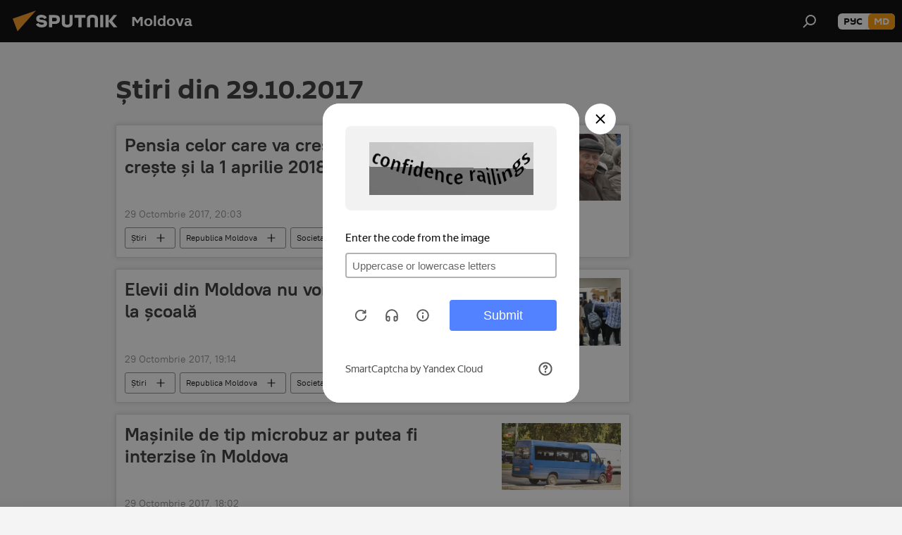

--- FILE ---
content_type: text/html; charset=utf-8
request_url: https://md.sputniknews.com/20171029/
body_size: 20947
content:
<!DOCTYPE html><html lang="ro" data-lang="mol" data-charset="" dir="ltr"><head prefix="og: http://ogp.me/ns# fb: http://ogp.me/ns/fb# article: http://ogp.me/ns/article#"><title>Arhiva știrilor și principalelor evenimente din 29.10.2017 - Sputnik Moldova</title><meta name="description" content="Arhiva știrilor și principalelor evenimente din 29.10.2017: Pensia celor care va crește la 1 noiembrie va crește și la 1 aprilie 2018, Elevii din Moldova nu vor mai merge de luni la școală"><meta name="keywords" content="Știri din 29.10.2017, Știrile principale din 29.10.2017"><meta http-equiv="X-UA-Compatible" content="IE=edge,chrome=1"><meta http-equiv="Content-Type" content="text/html; charset=utf-8"><meta name="robots" content="index, follow, max-image-preview:large"><meta name="viewport" content="width=device-width, initial-scale=1.0, maximum-scale=1.0, user-scalable=yes"><meta name="HandheldFriendly" content="true"><meta name="MobileOptimzied" content="width"><meta name="referrer" content="always"><meta name="format-detection" content="telephone=no"><meta name="format-detection" content="address=no"><link rel="alternate" type="application/rss+xml" href="https://md.sputniknews.com/export/rss2/archive/index.xml"><link rel="canonical" href="https://md.sputniknews.com/20171029/"><link rel="preconnect" href="https://cdnn1.img.md.sputniknews.com/images/"><link rel="dns-prefetch" href="https://cdnn1.img.md.sputniknews.com/images/"><link rel="alternate" hreflang="ro" href="https://md.sputniknews.com/20171029/"><link rel="alternate" hreflang="x-default" href="https://md.sputniknews.com/20171029/"><link rel="apple-touch-icon" sizes="57x57" href="https://cdnn1.img.md.sputniknews.com/i/favicon/favicon-57x57.png"><link rel="apple-touch-icon" sizes="60x60" href="https://cdnn1.img.md.sputniknews.com/i/favicon/favicon-60x60.png"><link rel="apple-touch-icon" sizes="72x72" href="https://cdnn1.img.md.sputniknews.com/i/favicon/favicon-72x72.png"><link rel="apple-touch-icon" sizes="76x76" href="https://cdnn1.img.md.sputniknews.com/i/favicon/favicon-76x76.png"><link rel="apple-touch-icon" sizes="114x114" href="https://cdnn1.img.md.sputniknews.com/i/favicon/favicon-114x114.png"><link rel="apple-touch-icon" sizes="120x120" href="https://cdnn1.img.md.sputniknews.com/i/favicon/favicon-120x120.png"><link rel="apple-touch-icon" sizes="144x144" href="https://cdnn1.img.md.sputniknews.com/i/favicon/favicon-144x144.png"><link rel="apple-touch-icon" sizes="152x152" href="https://cdnn1.img.md.sputniknews.com/i/favicon/favicon-152x152.png"><link rel="apple-touch-icon" sizes="180x180" href="https://cdnn1.img.md.sputniknews.com/i/favicon/favicon-180x180.png"><link rel="icon" type="image/png" sizes="192x192" href="https://cdnn1.img.md.sputniknews.com/i/favicon/favicon-192x192.png"><link rel="icon" type="image/png" sizes="32x32" href="https://cdnn1.img.md.sputniknews.com/i/favicon/favicon-32x32.png"><link rel="icon" type="image/png" sizes="96x96" href="https://cdnn1.img.md.sputniknews.com/i/favicon/favicon-96x96.png"><link rel="icon" type="image/png" sizes="16x16" href="https://cdnn1.img.md.sputniknews.com/i/favicon/favicon-16x16.png"><link rel="manifest" href="/project_data/manifest.json?4"><meta name="msapplication-TileColor" content="#F4F4F4"><meta name="msapplication-TileImage" content="https://cdnn1.img.md.sputniknews.com/i/favicon/favicon-144x144.png"><meta name="theme-color" content="#F4F4F4"><link rel="shortcut icon" href="https://cdnn1.img.md.sputniknews.com/i/favicon/favicon.ico"><meta property="fb:app_id" content="565979577238890"><meta property="fb:pages" content="976645359019880"><meta name="analytics:lang" content="mol"><meta name="analytics:title" content="Arhiva știrilor și principalelor evenimente din 29.10.2017 - Sputnik Moldova"><meta name="analytics:keyw" content=""><meta name="analytics:rubric" content=""><meta name="analytics:tags" content=""><meta name="analytics:site_domain" content="md.sputniknews.com"><meta property="og:url" content="https://md.sputniknews.com/20171029/"><meta property="og:title" content="Arhiva știrilor și principalelor evenimente din 29.10.2017"><meta property="og:description" content="Arhiva știrilor și principalelor evenimente din 29.10.2017: Pensia celor care va crește la 1 noiembrie va crește și la 1 aprilie 2018, Elevii din Moldova nu vor mai merge de luni la școală"><meta property="og:type" content="website"><meta property="og:site_name" content="Sputnik Moldova"><meta property="og:locale" content="ro_MD"><meta property="og:image" content="https://cdnn1.img.md.sputniknews.com/i/logo/logo-social.png"><meta property="og:image:width" content="2072"><meta name="relap-image" content="https://cdnn1.img.md.sputniknews.com/i/logo/logo-social.png"><meta name="twitter:card" content="summary_large_image"><meta name="twitter:image" content="https://cdnn1.img.md.sputniknews.com/i/logo/logo-social.png"><meta property="fb:pages" content="976645359019880"><meta name="zen-verification" content="a5OLXyuWdQq0UOAJkQwXWcYnKc21LMyDQhJr2RVKntRE5NpnM4iyPIa72uJWcb0y"><link rel="preload" as="style" onload="this.onload=null;this.rel='stylesheet'" type="text/css" href="https://cdnn1.img.md.sputniknews.com/css/libs/fonts.min.css?911eb65935"><link rel="stylesheet" type="text/css" href="https://cdnn1.img.md.sputniknews.com/css/common.min.css?9149894256"><link rel="stylesheet" type="text/css" href="https://cdnn1.img.md.sputniknews.com/css/rubric.min.css?99e3d9001"><script src="https://cdnn1.img.md.sputniknews.com/min/js/dist/head.js?9c9052ef3"></script><script data-iub-purposes="1">var _paq = _paq || []; (function() {var stackDomain = window.location.hostname.split('.').reverse();var domain = stackDomain[1] + '.' + stackDomain[0];_paq.push(['setCDNMask', new RegExp('cdn(\\w+).img.'+domain)]); _paq.push(['setSiteId', 'sputnik_md']); _paq.push(['trackPageView']); _paq.push(['enableLinkTracking']); var d=document, g=d.createElement('script'), s=d.getElementsByTagName('script')[0]; g.type='text/javascript'; g.defer=true; g.async=true; g.src='//a.sputniknews.com/js/sputnik.js'; s.parentNode.insertBefore(g,s); } )();</script><script type="text/javascript" src="https://cdnn1.img.md.sputniknews.com/min/js/libs/banners/adfx.loader.bind.js?98d724fe2"></script><script>
                (window.yaContextCb = window.yaContextCb || []).push(() => {
                    replaceOriginalAdFoxMethods();
                    window.Ya.adfoxCode.hbCallbacks = window.Ya.adfoxCode.hbCallbacks || [];
                })
            </script></head><body id="body" data-ab="a" data-emoji="0" class="site_md m-page-archive_for_date "><div class="schema_org" itemscope="itemscope" itemtype="https://schema.org/WebSite"><meta itemprop="name" content="Sputnik Moldova"><meta itemprop="alternateName" content="Sputnik Moldova"><meta itemprop="description" content="Ultimele știri importante din Moldova și Rusia: noutăți relevante, imparțiale și din prima sursă de la Sputnik"><a itemprop="url" href="https://md.sputniknews.com" title="Sputnik Moldova"> </a><meta itemprop="image" content="https://md.sputniknews.com/i/logo/logo.png"></div><div class="schema_org" itemscope="itemscope" itemtype="http://schema.org/WebPage"><a itemprop="url" href="https://md.sputniknews.com/20171029/" title="Arhiva știrilor și principalelor evenimente din 29.10.2017 - Sputnik Moldova"> </a><meta itemprop="mainEntityOfPage" content="https://md.sputniknews.com/20171029/"><meta itemprop="name" content="Arhiva știrilor și principalelor evenimente din 29.10.2017 - Sputnik Moldova"><meta itemprop="headline" content="Arhiva știrilor și principalelor evenimente din 29.10.2017 - Sputnik Moldova"><meta itemprop="description" content="Arhiva știrilor și principalelor evenimente din 29.10.2017: Pensia celor care va crește la 1 noiembrie va crește și la 1 aprilie 2018, Elevii din Moldova nu vor mai merge de luni la școală"><meta itemprop="genre" content="Știri"><meta itemprop="keywords" content="Știri din 29.10.2017, Știrile principale din 29.10.2017"></div><ul class="schema_org" itemscope="itemscope" itemtype="http://schema.org/BreadcrumbList"><li itemprop="itemListElement" itemscope="itemscope" itemtype="http://schema.org/ListItem"><meta itemprop="name" content="Sputnik Moldova"><meta itemprop="position" content="1"><meta itemprop="item" content="https://md.sputniknews.com"><a itemprop="url" href="https://md.sputniknews.com" title="Sputnik Moldova"> </a></li><li itemprop="itemListElement" itemscope="itemscope" itemtype="http://schema.org/ListItem"><meta itemprop="name" content="Arhiva știrilor"><meta itemprop="position" content="2"><meta itemprop="item" content="https://md.sputniknews.com/20171029/"><a itemprop="url" href="https://md.sputniknews.com/20171029/" title="Arhiva știrilor"> </a></li></ul><div class="page" id="page"><div id="alerts"><script type="text/template" id="alertAfterRegisterTemplate">
                    
                        <div class="auth-alert m-hidden" id="alertAfterRegister">
                            <div class="auth-alert__text">
                                <%- data.success_title %> <br />
                                <%- data.success_email_1 %>
                                <span class="m-email"></span>
                                <%- data.success_email_2 %>
                            </div>
                            <div class="auth-alert__btn">
                                <button class="form__btn m-min m-black confirmEmail">
                                    <%- data.send %>
                                </button>
                            </div>
                        </div>
                    
                </script><script type="text/template" id="alertAfterRegisterNotifyTemplate">
                    
                        <div class="auth-alert" id="alertAfterRegisterNotify">
                            <div class="auth-alert__text">
                                <%- data.golink_1 %>
                                <span class="m-email">
                                    <%- user.mail %>
                                </span>
                                <%- data.golink_2 %>
                            </div>
                            <% if (user.registerConfirmCount <= 2 ) {%>
                                <div class="auth-alert__btn">
                                    <button class="form__btn m-min m-black confirmEmail">
                                        <%- data.send %>
                                    </button>
                                </div>
                            <% } %>
                        </div>
                    
                </script></div><div class="anchor" id="anchor"><div class="header " id="header"><div class="m-relative"><div class="container m-header"><div class="header__wrap"><div class="header__name"><div class="header__logo"><a href="/" title="Sputnik Moldova"><svg xmlns="http://www.w3.org/2000/svg" width="176" height="44" viewBox="0 0 176 44" fill="none"><path class="chunk_1" fill-rule="evenodd" clip-rule="evenodd" d="M45.8073 18.3817C45.8073 19.5397 47.1661 19.8409 49.3281 20.0417C54.1074 20.4946 56.8251 21.9539 56.8461 25.3743C56.8461 28.7457 54.2802 30.9568 48.9989 30.9568C44.773 30.9568 42.1067 29.1496 41 26.5814L44.4695 24.5688C45.3754 25.9277 46.5334 27.0343 49.4005 27.0343C51.3127 27.0343 52.319 26.4296 52.319 25.5751C52.319 24.5665 51.6139 24.2163 48.3942 23.866C43.7037 23.3617 41.3899 22.0029 41.3899 18.5824C41.3899 15.9675 43.3511 13 48.9359 13C52.9611 13 55.6274 14.8095 56.4305 17.1746L53.1105 19.1358C53.0877 19.1012 53.0646 19.0657 53.041 19.0295C52.4828 18.1733 51.6672 16.9224 48.6744 16.9224C46.914 16.9224 45.8073 17.4758 45.8073 18.3817ZM67.4834 13.3526H59.5918V30.707H64.0279V26.0794H67.4484C72.1179 26.0794 75.0948 24.319 75.0948 19.6401C75.0854 15.3138 72.6199 13.3526 67.4834 13.3526ZM67.4834 22.206H64.0186V17.226H67.4834C69.8975 17.226 70.654 18.0291 70.654 19.6891C70.6587 21.6527 69.6524 22.206 67.4834 22.206ZM88.6994 24.7206C88.6994 26.2289 87.4924 27.0857 85.3794 27.0857C83.3178 27.0857 82.1597 26.2289 82.1597 24.7206V13.3526H77.7236V25.0264C77.7236 28.6477 80.7425 30.9615 85.4704 30.9615C89.9999 30.9615 93.1168 28.8601 93.1168 25.0264V13.3526H88.6808L88.6994 24.7206ZM136.583 13.3526H132.159V30.7023H136.583V13.3526ZM156.097 13.3526L149.215 21.9235L156.45 30.707H151.066L144.276 22.4559V30.707H139.85V13.3526H144.276V21.8021L151.066 13.3526H156.097ZM95.6874 17.226H101.221V30.707H105.648V17.226H111.181V13.3526H95.6874V17.226ZM113.49 18.7342C113.49 15.2134 116.458 13 121.085 13C125.715 13 128.888 15.0616 128.902 18.7342V30.707H124.466V18.935C124.466 17.6789 123.259 16.8734 121.146 16.8734C119.094 16.8734 117.926 17.6789 117.926 18.935V30.707H113.49V18.7342Z" fill="white"></path><path class="chunk_2" d="M41 7L14.8979 36.5862L8 18.431L41 7Z" fill="#F8961D"></path></svg></a></div><div class="header__project"><span class="header__project-title">Moldova</span></div></div><div class="header__controls" data-nosnippet=""><div class="share m-header" data-id="" data-url="https://md.sputniknews.com" data-title=""></div><div class="header__menu"><span class="header__menu-item" data-modal-open="search"><svg class="svg-icon"><use xmlns:xlink="http://www.w3.org/1999/xlink" xlink:href="/i/sprites/package/inline.svg?63#search"></use></svg></span></div><div class="switcher m-double"><div class="switcher__label"><span class="switcher__title">md</span><span class="switcher__icon"><svg class="svg-icon"><use xmlns:xlink="http://www.w3.org/1999/xlink" xlink:href="/i/sprites/package/inline.svg?63#arrowDown"></use></svg></span></div><div class="switcher__dropdown"><div translate="no" class="notranslate"><div class="switcher__list"><a href="https://md.sputniknews.ru/" class="switcher__link"><span class="switcher__project">Sputnik Молдова</span><span class="switcher__abbr" data-abbr="рус">рус</span></a><a href="https://md.sputniknews.com/" class="switcher__link m-selected"><span class="switcher__project">Sputnik Moldova</span><span class="switcher__abbr" data-abbr="md">md</span><i class="switcher__accept"><svg class="svg-icon"><use xmlns:xlink="http://www.w3.org/1999/xlink" xlink:href="/i/sprites/package/inline.svg?63#ok"></use></svg></i></a></div></div></div></div></div></div></div></div></div></div><script>var GLOBAL = GLOBAL || {}; GLOBAL.translate = {}; GLOBAL.rtl = 0; GLOBAL.lang = "mol"; GLOBAL.design = "md"; GLOBAL.charset = ""; GLOBAL.project = "sputnik_md"; GLOBAL.htmlCache = 1; GLOBAL.translate.search = {}; GLOBAL.translate.search.notFound = "Nu a fost găsit nimic"; GLOBAL.translate.search.stringLenght = "Introduceți mai multe litere pentru căutare"; GLOBAL.www = "https://md.sputniknews.com"; GLOBAL.seo = {}; GLOBAL.seo.title = ""; GLOBAL.seo.keywords = ""; GLOBAL.seo.description = ""; GLOBAL.sock = {}; GLOBAL.sock.server = "https://cm.sputniknews.com/chat"; GLOBAL.sock.lang = "mol"; GLOBAL.sock.project = "sputnik_md"; GLOBAL.social = {}; GLOBAL.social.fbID = "565979577238890"; GLOBAL.share = [ { name: 'telegram', mobile: false },{ name: 'odnoklassniki', mobile: false },{ name: 'twitter', mobile: false },{ name: 'whatsapp', mobile: false },{ name: 'messenger', mobile: true } ]; GLOBAL.csrf_token = ''; GLOBAL.search = {}; GLOBAL.auth = {}; GLOBAL.auth.status = 'error'; GLOBAL.auth.provider = ''; GLOBAL.auth.twitter = '/id/twitter/request/'; GLOBAL.auth.facebook = '/id/facebook/request/'; GLOBAL.auth.vkontakte = '/id/vkontakte/request/'; GLOBAL.auth.google = '/id/google/request/'; GLOBAL.auth.ok = '/id/ok/request/'; GLOBAL.auth.apple = '/id/apple/request/'; GLOBAL.auth.moderator = ''; GLOBAL.user = {}; GLOBAL.user.id = ""; GLOBAL.user.emailActive = ""; GLOBAL.user.registerConfirmCount = 0; GLOBAL.chat = GLOBAL.chat || {}; GLOBAL.chat.show = !!1; GLOBAL.locale = {"convertDate":{"yesterday":"Ieri","hours":{"nominative":"%{s} \u043c\u0438\u043d\u0443\u0442\u0443 \u043d\u0430\u0437\u0430\u0434","genitive":"%{s} \u043c\u0438\u043d\u0443\u0442\u044b \u043d\u0430\u0437\u0430\u0434"},"minutes":{"nominative":"%{s} \u0447\u0430\u0441 \u043d\u0430\u0437\u0430\u0434","genitive":"%{s} \u0447\u0430\u0441\u0430 \u043d\u0430\u0437\u0430\u0434"}},"js_templates":{"unread":"\u041d\u0435\u043f\u0440\u043e\u0447\u0438\u0442\u0430\u043d\u043d\u044b\u0435","you":"\u0412\u044b","author":"\u0430\u0432\u0442\u043e\u0440","report":"\u041f\u043e\u0436\u0430\u043b\u043e\u0432\u0430\u0442\u044c\u0441\u044f","reply":"\u041e\u0442\u0432\u0435\u0442\u0438\u0442\u044c","block":"\u0417\u0430\u0431\u043b\u043e\u043a\u0438\u0440\u043e\u0432\u0430\u0442\u044c","remove":"\u0423\u0434\u0430\u043b\u0438\u0442\u044c","closeall":"\u0417\u0430\u043a\u0440\u044b\u0442\u044c \u0432\u0441\u0435","notifications":"Notificaciones","disable_twelve":"\u041e\u0442\u043a\u043b\u044e\u0447\u0438\u0442\u044c \u043d\u0430 12 \u0447\u0430\u0441\u043e\u0432","new_message":"\u041d\u043e\u0432\u043e\u0435 \u0441\u043e\u043e\u0431\u0449\u0435\u043d\u0438\u0435 \u043e\u0442sputniknews.ru","acc_block":"\u0412\u0430\u0448 \u0430\u043a\u043a\u0430\u0443\u043d\u0442 \u0437\u0430\u0431\u043b\u043e\u043a\u0438\u0440\u043e\u0432\u0430\u043d \u0430\u0434\u043c\u0438\u043d\u0438\u0441\u0442\u0440\u0430\u0442\u043e\u0440\u043e\u043c \u0441\u0430\u0439\u0442\u0430","acc_unblock":"\u0412\u0430\u0448 \u0430\u043a\u043a\u0430\u0443\u043d\u0442 \u0440\u0430\u0437\u0431\u043b\u043e\u043a\u0438\u0440\u043e\u0432\u0430\u043d \u0430\u0434\u043c\u0438\u043d\u0438\u0441\u0442\u0440\u0430\u0442\u043e\u0440\u043e\u043c \u0441\u0430\u0439\u0442\u0430","you_subscribe_1":"\u0412\u044b \u043f\u043e\u0434\u043f\u0438\u0441\u0430\u043d\u044b \u043d\u0430 \u0442\u0435\u043c\u0443 ","you_subscribe_2":"\u0423\u043f\u0440\u0430\u0432\u043b\u044f\u0442\u044c \u0441\u0432\u043e\u0438\u043c\u0438 \u043f\u043e\u0434\u043f\u0438\u0441\u043a\u0430\u043c\u0438 \u0432\u044b \u043c\u043e\u0436\u0435\u0442\u0435 \u0432 \u043b\u0438\u0447\u043d\u043e\u043c \u043a\u0430\u0431\u0438\u043d\u0435\u0442\u0435","you_received_warning_1":"\u0412\u044b \u043f\u043e\u043b\u0443\u0447\u0438\u043b\u0438 ","you_received_warning_2":" \u043f\u0440\u0435\u0434\u0443\u043f\u0440\u0435\u0436\u0434\u0435\u043d\u0438\u0435. \u0423\u0432\u0430\u0436\u0430\u0439\u0442\u0435 \u0434\u0440\u0443\u0433\u0438\u0445 \u0443\u0447\u0430\u0441\u0442\u043d\u0438\u043a\u043e\u0432 \u0438 \u043d\u0435 \u043d\u0430\u0440\u0443\u0448\u0430\u0439\u0442\u0435 \u043f\u0440\u0430\u0432\u0438\u043b\u0430 \u043a\u043e\u043c\u043c\u0435\u043d\u0442\u0438\u0440\u043e\u0432\u0430\u043d\u0438\u044f. \u041f\u043e\u0441\u043b\u0435 \u0442\u0440\u0435\u0442\u044c\u0435\u0433\u043e \u043d\u0430\u0440\u0443\u0448\u0435\u043d\u0438\u044f \u0432\u044b \u0431\u0443\u0434\u0435\u0442\u0435 \u0437\u0430\u0431\u043b\u043e\u043a\u0438\u0440\u043e\u0432\u0430\u043d\u044b \u043d\u0430 12 \u0447\u0430\u0441\u043e\u0432.","block_time":"\u0421\u0440\u043e\u043a \u0431\u043b\u043e\u043a\u0438\u0440\u043e\u0432\u043a\u0438: ","hours":" \u0447\u0430\u0441\u043e\u0432","forever":"\u043d\u0430\u0432\u0441\u0435\u0433\u0434\u0430","feedback":"\u0421\u0432\u044f\u0437\u0430\u0442\u044c\u0441\u044f","my_subscriptions":"\u041c\u043e\u0438 \u043f\u043e\u0434\u043f\u0438\u0441\u043a\u0438","rules":"\u041f\u0440\u0430\u0432\u0438\u043b\u0430 \u043a\u043e\u043c\u043c\u0435\u043d\u0442\u0438\u0440\u043e\u0432\u0430\u043d\u0438\u044f \u043c\u0430\u0442\u0435\u0440\u0438\u0430\u043b\u043e\u0432","chat":"\u0427\u0430\u0442: ","chat_new_messages":"\u041d\u043e\u0432\u044b\u0435 \u0441\u043e\u043e\u0431\u0449\u0435\u043d\u0438\u044f \u0432 \u0447\u0430\u0442\u0435","chat_moder_remove_1":"\u0412\u0430\u0448\u0435 \u0441\u043e\u043e\u0431\u0449\u0435\u043d\u0438\u0435 ","chat_moder_remove_2":" \u0431\u044b\u043b\u043e \u0443\u0434\u0430\u043b\u0435\u043d\u043e \u0430\u0434\u043c\u0438\u043d\u0438\u0441\u0442\u0440\u0430\u0442\u043e\u0440\u043e\u043c","chat_close_time_1":"\u0412 \u0447\u0430\u0442\u0435 \u043d\u0438\u043a\u0442\u043e \u043d\u0435 \u043f\u0438\u0441\u0430\u043b \u0431\u043e\u043b\u044c\u0448\u0435 12 \u0447\u0430\u0441\u043e\u0432, \u043e\u043d \u0437\u0430\u043a\u0440\u043e\u0435\u0442\u0441\u044f \u0447\u0435\u0440\u0435\u0437 ","chat_close_time_2":" \u0447\u0430\u0441\u043e\u0432","chat_new_emoji_1":"\u041d\u043e\u0432\u044b\u0435 \u0440\u0435\u0430\u043a\u0446\u0438\u0438 ","chat_new_emoji_2":" \u0432\u0430\u0448\u0435\u043c\u0443 \u0441\u043e\u043e\u0431\u0449\u0435\u043d\u0438\u044e ","chat_message_reply_1":"\u041d\u0430 \u0432\u0430\u0448 \u043a\u043e\u043c\u043c\u0435\u043d\u0442\u0430\u0440\u0438\u0439 ","chat_message_reply_2":" \u043e\u0442\u0432\u0435\u0442\u0438\u043b \u043f\u043e\u043b\u044c\u0437\u043e\u0432\u0430\u0442\u0435\u043b\u044c ","emoji_1":"\u00cemi place","emoji_2":"Z\u00e2mbet","emoji_3":"Mirare","emoji_4":"Triste\u021be","emoji_5":"Revolt\u0103tor","emoji_6":"Nu-mi place","site_subscribe_podcast":{"success":"\u0421\u043f\u0430\u0441\u0438\u0431\u043e, \u0432\u044b \u043f\u043e\u0434\u043f\u0438\u0441\u0430\u043d\u044b \u043d\u0430 \u0440\u0430\u0441\u0441\u044b\u043b\u043a\u0443! \u041d\u0430\u0441\u0442\u0440\u043e\u0438\u0442\u044c \u0438\u043b\u0438 \u043e\u0442\u043c\u0435\u043d\u0438\u0442\u044c \u043f\u043e\u0434\u043f\u0438\u0441\u043a\u0443 \u043c\u043e\u0436\u043d\u043e \u0432 \u043b\u0438\u0447\u043d\u043e\u043c \u043a\u0430\u0431\u0438\u043d\u0435\u0442\u0435","subscribed":"\u0412\u044b \u0443\u0436\u0435 \u043f\u043e\u0434\u043f\u0438\u0441\u0430\u043d\u044b \u043d\u0430 \u044d\u0442\u0443 \u0440\u0430\u0441\u0441\u044b\u043b\u043a\u0443","error":"\u041f\u0440\u043e\u0438\u0437\u043e\u0448\u043b\u0430 \u043d\u0435\u043f\u0440\u0435\u0434\u0432\u0438\u0434\u0435\u043d\u043d\u0430\u044f \u043e\u0448\u0438\u0431\u043a\u0430. \u041f\u043e\u0436\u0430\u043b\u0443\u0439\u0441\u0442\u0430, \u043f\u043e\u0432\u0442\u043e\u0440\u0438\u0442\u0435 \u043f\u043e\u043f\u044b\u0442\u043a\u0443 \u043f\u043e\u0437\u0436\u0435"}},"smartcaptcha":{"site_key":"ysc1_Zf0zfLRI3tRHYHJpbX6EjjBcG1AhG9LV0dmZQfJu8ba04c1b"}}; GLOBAL = {...GLOBAL, ...{"subscribe":{"email":"Introduce\u021bi adresa de e-mail","button":"Abonare","send":"Mul\u021bumim, v-a fost expediat un e-mail cu link pentru confirmarea abon\u0103rii","subscribe":"Mul\u021bumim, sunte\u021bi abonat la newsletter! Pute\u021bi configura sau anula abonamentul \u00een cabinetul personal","confirm":"Sunte\u021bi deja abonat la acest newsletter","registration":{"@attributes":{"button":"\u0417\u0430\u0440\u0435\u0433\u0438\u0441\u0442\u0440\u0438\u0440\u043e\u0432\u0430\u0442\u044c\u0441\u044f"}},"social":{"@attributes":{"count":"11"},"comment":[{},{}],"item":[{"@attributes":{"type":"yt","title":"YouTube"}},{"@attributes":{"type":"sc","title":"SoundCloud"}},{"@attributes":{"type":"ok","title":"odnoklassniki"}},{"@attributes":{"type":"tw","title":"twitter"}},{"@attributes":{"type":"tam","title":"tamtam"}},{"@attributes":{"type":"vk","title":"vkontakte"}},{"@attributes":{"type":"tg","title":"telegram"}},{"@attributes":{"type":"yd","title":"yandex dzen"}},{"@attributes":{"type":"vb","title":"viber"}}]}}}}; GLOBAL.js = {}; GLOBAL.js.videoplayer = "https://cdnn1.img.md.sputniknews.com/min/js/dist/videoplayer.js?9651130d6"; GLOBAL.userpic = "/userpic/"; GLOBAL.gmt = ""; GLOBAL.tz = "+0200"; GLOBAL.projectList = [ { title: 'Internațional', country: [ { title: 'Engleză', url: 'https://sputnikglobe.com', flag: 'flags-INT', lang: 'International', lang2: 'English' }, ] }, { title: 'Orientul Mijlociu', country: [ { title: 'Arabă', url: 'https://sarabic.ae/', flag: 'flags-INT', lang: 'Sputnik عربي', lang2: 'Arabic' }, { title: 'Turcă', url: 'https://anlatilaninotesi.com.tr/', flag: 'flags-TUR', lang: 'Türkiye', lang2: 'Türkçe' }, { title: 'Farsi', url: 'https://spnfa.ir/', flag: 'flags-INT', lang: 'Sputnik ایران', lang2: 'Persian' }, { title: 'Dari', url: 'https://sputnik.af/', flag: 'flags-INT', lang: 'Sputnik افغانستان', lang2: 'Dari' }, ] }, { title: 'America Latină', country: [ { title: 'Spaniolă', url: 'https://noticiaslatam.lat/', flag: 'flags-INT', lang: 'Mundo', lang2: 'Español' }, { title: 'Portugheză', url: 'https://noticiabrasil.net.br/', flag: 'flags-BRA', lang: 'Brasil', lang2: 'Português' }, ] }, { title: 'Asia de Sud', country: [ { title: 'Hindi', url: 'https://hindi.sputniknews.in', flag: 'flags-IND', lang: 'भारत', lang2: 'हिंदी' }, { title: 'Engleză', url: 'https://sputniknews.in', flag: 'flags-IND', lang: 'India', lang2: 'English' }, ] }, { title: 'Asia de Est și de Sud-Est', country: [ { title: 'Vietnameză', url: 'https://kevesko.vn/', flag: 'flags-VNM', lang: 'Việt Nam', lang2: 'Tiếng Việt' }, { title: 'Japoneză', url: 'https://sputniknews.jp/', flag: 'flags-JPN', lang: '日本', lang2: '日本語' }, { title: 'Chineză', url: 'https://sputniknews.cn/', flag: 'flags-CHN', lang: '中国', lang2: '中文' }, ] }, { title: 'Asia Centrală', country: [ { title: 'Cazahă', url: 'https://sputnik.kz/', flag: 'flags-KAZ', lang: 'Қазақстан', lang2: 'Қазақ тілі' }, { title: 'Kirghiză', url: 'https://sputnik.kg/', flag: 'flags-KGZ', lang: 'Кыргызстан', lang2: 'Кыргызча' }, { title: 'Uzbecă', url: 'https://oz.sputniknews.uz/', flag: 'flags-UZB', lang: 'Oʻzbekiston', lang2: 'Ўзбекча' }, { title: 'Tadjică', url: 'https://sputnik.tj/', flag: 'flags-TJK', lang: 'Тоҷикистон', lang2: 'Тоҷикӣ' }, ] }, { title: 'Africa', country: [ { title: 'Franceză', url: 'https://fr.sputniknews.africa/', flag: 'flags-INT', lang: 'Afrique', lang2: 'Français' }, { title: 'Engleză', url: 'https://en.sputniknews.africa', flag: 'flags-INT', lang: 'Africa', lang2: 'English' }, ] }, { title: 'Caucaz', country: [ { title: 'Armeană', url: 'https://arm.sputniknews.ru/', flag: 'flags-ARM', lang: 'Արմենիա', lang2: 'Հայերեն' }, { title: 'Abhază', url: 'https://sputnik-abkhazia.info/', flag: 'flags-ABH', lang: 'Аҧсны', lang2: 'Аҧсышәала' }, { title: 'Osetă', url: 'https://sputnik-ossetia.com/', flag: 'flags-OST', lang: 'Хуссар Ирыстон', lang2: 'Иронау' }, { title: 'Georgiană', url: 'https://sputnik-georgia.com/', flag: 'flags-GEO', lang: 'საქართველო', lang2: 'ქართული' }, { title: 'Azeră', url: 'https://sputnik.az/', flag: 'flags-AZE', lang: 'Azərbaycan', lang2: 'Аzərbaycanca' }, ] }, { title: 'Europa', country: [ { title: 'Sârbă', url: 'https://sputnikportal.rs/', flag: 'flags-SRB', lang: 'Србиjа', lang2: 'Српски' }, { title: 'Rusă', url: 'https://lv.sputniknews.ru/', flag: 'flags-LVA', lang: 'Latvija', lang2: 'Русский' }, { title: 'Rusă', url: 'https://lt.sputniknews.ru/', flag: 'flags-LTU', lang: 'Lietuva', lang2: 'Русский' }, { title: 'Moldovenească', url: 'https://md.sputniknews.com/', flag: 'flags-MDA', lang: 'Moldova', lang2: 'Moldovenească' }, { title: 'Belarusă', url: 'https://bel.sputnik.by/', flag: 'flags-BLR', lang: 'Беларусь', lang2: 'Беларускi' } ] }, ];</script><div class="wrapper"><div class="container m-content"><div class="layout"><div class="content"><div class="caption"><div class="rubric__header"><h1 class="title">Știri din 29.10.2017</h1></div></div><div class="list list-tag" itemscope="" itemtype="http://schema.org/ItemList" data-tags="1"><div class="list__item  " data-tags="1"><span class="schema_org" itemprop="itemListElement" itemscope="" itemtype="http://schema.org/ListItem"><meta itemprop="position" content="1"><a itemprop="url" href="https://md.sputniknews.com/20171029/pensia-celor-care-va-creste-la-1noiembrie-se-va-mari-si-la-1aprilie-15315626.html" title="Pensia celor care va crește la 1 noiembrie va crește și la 1 aprilie 2018"> </a><meta itemprop="name" content="Pensia celor care va crește la 1 noiembrie va crește și la 1 aprilie 2018"></span><div class="list__content"><a href="/20171029/pensia-celor-care-va-creste-la-1noiembrie-se-va-mari-si-la-1aprilie-15315626.html" class="list__title" title="Pensia celor care va crește la 1 noiembrie va crește și la 1 aprilie 2018">Pensia celor care va crește la 1 noiembrie va crește și la 1 aprilie 2018</a><div class="list__image"><a href="/20171029/pensia-celor-care-va-creste-la-1noiembrie-se-va-mari-si-la-1aprilie-15315626.html" title="Pensia celor care va crește la 1 noiembrie va crește și la 1 aprilie 2018"><picture><source media="(min-width: 480px)" media-type="s405x229" srcset="https://cdnn1.img.md.sputniknews.com/img/332/48/3324829_0:0:1910:1079_436x0_80_0_0_86e53b496a9caed0a716ecc25a118f37.jpg.webp"></source><source media="(min-width: 375px)" media-type="s700x440" srcset="https://cdnn1.img.md.sputniknews.com/img/332/48/3324829_79:0:1798:1079_186x0_80_0_0_25f058d045517e1f11e40c7b3ef43afb.jpg.webp"></source><source media="(min-width: 0px)" media-type="s400x440" srcset="https://cdnn1.img.md.sputniknews.com/img/332/48/3324829_448:0:1429:1079_140x0_80_0_0_3dc390e392357e597a9a7781af759998.jpg.webp"></source><img media-type="s405x229" data-source-sid="rian_photo" alt="Пенсионер - Sputnik Moldova" title="Пенсионер" class="responsive_img m-list-img" src="https://cdnn1.img.md.sputniknews.com/img/332/48/3324829_0:0:1910:1079_600x0_80_0_0_47e8329bb439c5db065e43695234a202.jpg.webp" data-responsive480="https://cdnn1.img.md.sputniknews.com/img/332/48/3324829_0:0:1910:1079_436x0_80_0_0_86e53b496a9caed0a716ecc25a118f37.jpg.webp" data-responsive375="https://cdnn1.img.md.sputniknews.com/img/332/48/3324829_79:0:1798:1079_186x0_80_0_0_25f058d045517e1f11e40c7b3ef43afb.jpg.webp" data-responsive0="https://cdnn1.img.md.sputniknews.com/img/332/48/3324829_448:0:1429:1079_140x0_80_0_0_3dc390e392357e597a9a7781af759998.jpg.webp"></picture></a></div></div><div class="list__info"><div class="list__date " data-unixtime="1509300180"><span class="date">29 Octombrie 2017, 20:03</span></div></div><div class="list__controls" data-tags="1"><ul class="tags m-line"><li class="tag  " data-sid="news" data-type="tag"><a href="/news/" class="tag__text" title="Știri">Știri</a><span class="tag__icon"><svg class="svg-icon"><use xmlns:xlink="http://www.w3.org/1999/xlink" xlink:href="/i/sprites/package/inline.svg?63#plus"></use></svg></span></li><li class="tag  " data-sid="moldova" data-type="supertag"><a href="/moldova/" class="tag__text" title="Republica Moldova">Republica Moldova</a><span class="tag__icon"><svg class="svg-icon"><use xmlns:xlink="http://www.w3.org/1999/xlink" xlink:href="/i/sprites/package/inline.svg?63#plus"></use></svg></span></li><li class="tag  " data-sid="society" data-type="supertag"><a href="/society/" class="tag__text" title="Societate">Societate</a><span class="tag__icon"><svg class="svg-icon"><use xmlns:xlink="http://www.w3.org/1999/xlink" xlink:href="/i/sprites/package/inline.svg?63#plus"></use></svg></span></li><li class="tag  " data-sid="keyword_pensie" data-type="tag"><a href="/keyword_pensie/" class="tag__text" title="pensie">pensie</a><span class="tag__icon"><svg class="svg-icon"><use xmlns:xlink="http://www.w3.org/1999/xlink" xlink:href="/i/sprites/package/inline.svg?63#plus"></use></svg></span></li><li class="tag  " data-sid="keyword_pensionari" data-type="tag"><a href="/keyword_pensionari/" class="tag__text" title="pensionari">pensionari</a><span class="tag__icon"><svg class="svg-icon"><use xmlns:xlink="http://www.w3.org/1999/xlink" xlink:href="/i/sprites/package/inline.svg?63#plus"></use></svg></span></li><li class="tag  " data-sid="keyword_majorarea_pensiei" data-type="tag"><a href="/keyword_majorarea_pensiei/" class="tag__text" title="majorarea pensiei">majorarea pensiei</a><span class="tag__icon"><svg class="svg-icon"><use xmlns:xlink="http://www.w3.org/1999/xlink" xlink:href="/i/sprites/package/inline.svg?63#plus"></use></svg></span></li><li class="tag  " data-sid="keyword_indexarea_pensiei_n_Moldova" data-type="tag"><a href="/keyword_indexarea_pensiei_n_Moldova/" class="tag__text" title="indexarea pensiei în Moldova">indexarea pensiei în Moldova</a><span class="tag__icon"><svg class="svg-icon"><use xmlns:xlink="http://www.w3.org/1999/xlink" xlink:href="/i/sprites/package/inline.svg?63#plus"></use></svg></span></li></ul><div class="list__tags-more">Încă <span>3</span></div></div></div><div class="list__item  " data-tags="1"><span class="schema_org" itemprop="itemListElement" itemscope="" itemtype="http://schema.org/ListItem"><meta itemprop="position" content="2"><a itemprop="url" href="https://md.sputniknews.com/20171029/elevii-din-moldova-nu-vor-merge-de-luni-la-scoala-15315546.html" title="Elevii din Moldova nu vor mai merge de luni la școală"> </a><meta itemprop="name" content="Elevii din Moldova nu vor mai merge de luni la școală"></span><div class="list__content"><a href="/20171029/elevii-din-moldova-nu-vor-merge-de-luni-la-scoala-15315546.html" class="list__title" title="Elevii din Moldova nu vor mai merge de luni la școală">Elevii din Moldova nu vor mai merge de luni la școală</a><div class="list__image"><a href="/20171029/elevii-din-moldova-nu-vor-merge-de-luni-la-scoala-15315546.html" title="Elevii din Moldova nu vor mai merge de luni la școală"><picture><source media="(min-width: 480px)" media-type="s405x229" srcset="https://cdnn1.img.md.sputniknews.com/img/1296/50/12965089_0:0:2530:1430_436x0_80_0_0_3631096210f227c608b0cf11f3eb3467.jpg.webp"></source><source media="(min-width: 375px)" media-type="s700x440" srcset="https://cdnn1.img.md.sputniknews.com/img/1296/50/12965089_0:0:2530:1590_186x0_80_0_0_b740cf147ce86de7aea3e804d270e60f.jpg.webp"></source><source media="(min-width: 0px)" media-type="s400x440" srcset="https://cdnn1.img.md.sputniknews.com/img/1296/50/12965089_61:0:1923:2047_140x0_80_0_0_a15872d02c8040b6b20ac95bcb2c62d0.jpg.webp"></source><img media-type="s405x229" data-source-sid="rian_photo" alt="Elevi, examene, gimnaziu, școală - Sputnik Moldova" title="Elevi, examene, gimnaziu, școală" class="responsive_img m-list-img" src="https://cdnn1.img.md.sputniknews.com/img/1296/50/12965089_0:0:2530:1430_600x0_80_0_0_c78c32b7918638579d8d1658f2518552.jpg.webp" data-responsive480="https://cdnn1.img.md.sputniknews.com/img/1296/50/12965089_0:0:2530:1430_436x0_80_0_0_3631096210f227c608b0cf11f3eb3467.jpg.webp" data-responsive375="https://cdnn1.img.md.sputniknews.com/img/1296/50/12965089_0:0:2530:1590_186x0_80_0_0_b740cf147ce86de7aea3e804d270e60f.jpg.webp" data-responsive0="https://cdnn1.img.md.sputniknews.com/img/1296/50/12965089_61:0:1923:2047_140x0_80_0_0_a15872d02c8040b6b20ac95bcb2c62d0.jpg.webp"></picture></a></div></div><div class="list__info"><div class="list__date " data-unixtime="1509297240"><span class="date">29 Octombrie 2017, 19:14</span></div></div><div class="list__controls" data-tags="1"><ul class="tags m-line"><li class="tag  " data-sid="news" data-type="tag"><a href="/news/" class="tag__text" title="Știri">Știri</a><span class="tag__icon"><svg class="svg-icon"><use xmlns:xlink="http://www.w3.org/1999/xlink" xlink:href="/i/sprites/package/inline.svg?63#plus"></use></svg></span></li><li class="tag  " data-sid="moldova" data-type="supertag"><a href="/moldova/" class="tag__text" title="Republica Moldova">Republica Moldova</a><span class="tag__icon"><svg class="svg-icon"><use xmlns:xlink="http://www.w3.org/1999/xlink" xlink:href="/i/sprites/package/inline.svg?63#plus"></use></svg></span></li><li class="tag  " data-sid="society" data-type="supertag"><a href="/society/" class="tag__text" title="Societate">Societate</a><span class="tag__icon"><svg class="svg-icon"><use xmlns:xlink="http://www.w3.org/1999/xlink" xlink:href="/i/sprites/package/inline.svg?63#plus"></use></svg></span></li><li class="tag  " data-sid="keyword_elevi" data-type="tag"><a href="/keyword_elevi/" class="tag__text" title="elevi">elevi</a><span class="tag__icon"><svg class="svg-icon"><use xmlns:xlink="http://www.w3.org/1999/xlink" xlink:href="/i/sprites/package/inline.svg?63#plus"></use></svg></span></li><li class="tag  " data-sid="keyword_studeni_2" data-type="tag"><a href="/keyword_studeni_2/" class="tag__text" title="studenți">studenți</a><span class="tag__icon"><svg class="svg-icon"><use xmlns:xlink="http://www.w3.org/1999/xlink" xlink:href="/i/sprites/package/inline.svg?63#plus"></use></svg></span></li><li class="tag  " data-sid="keyword_licee" data-type="tag"><a href="/keyword_licee/" class="tag__text" title="licee">licee</a><span class="tag__icon"><svg class="svg-icon"><use xmlns:xlink="http://www.w3.org/1999/xlink" xlink:href="/i/sprites/package/inline.svg?63#plus"></use></svg></span></li><li class="tag  " data-sid="vacanta-de-toamna" data-type="tag"><a href="/vacanta-de-toamna/" class="tag__text" title="vacanța de toamnă">vacanța de toamnă</a><span class="tag__icon"><svg class="svg-icon"><use xmlns:xlink="http://www.w3.org/1999/xlink" xlink:href="/i/sprites/package/inline.svg?63#plus"></use></svg></span></li></ul><div class="list__tags-more">Încă <span>3</span></div></div></div><div class="list__item  " data-tags="1"><span class="schema_org" itemprop="itemListElement" itemscope="" itemtype="http://schema.org/ListItem"><meta itemprop="position" content="3"><a itemprop="url" href="https://md.sputniknews.com/20171029/masinile-de-tip-microbuz-ar-putea-fi-interzise-in-moldova-15315487.html" title="Mașinile de tip microbuz ar putea fi interzise în Moldova"> </a><meta itemprop="name" content="Mașinile de tip microbuz ar putea fi interzise în Moldova"></span><div class="list__content"><a href="/20171029/masinile-de-tip-microbuz-ar-putea-fi-interzise-in-moldova-15315487.html" class="list__title" title="Mașinile de tip microbuz ar putea fi interzise în Moldova">Mașinile de tip microbuz ar putea fi interzise în Moldova</a><div class="list__image"><a href="/20171029/masinile-de-tip-microbuz-ar-putea-fi-interzise-in-moldova-15315487.html" title="Mașinile de tip microbuz ar putea fi interzise în Moldova"><picture><source media="(min-width: 480px)" media-type="s405x229" srcset="https://cdnn1.img.md.sputniknews.com/img/1397/79/13977971_0:185:1824:1216_436x0_80_0_0_03281251af96bcb34d2f9451e172d945.jpg.webp"></source><source media="(min-width: 375px)" media-type="s700x440" srcset="https://cdnn1.img.md.sputniknews.com/img/1397/79/13977971_0:69:1824:1216_186x0_80_0_0_57ccaff13d94b1ff067b8b51d9b287ac.jpg.webp"></source><source media="(min-width: 0px)" media-type="s400x440" srcset="https://cdnn1.img.md.sputniknews.com/img/1397/79/13977971_719:0:1824:1216_140x0_80_0_0_15cf3e5a2e6878292daa75bc8e879b2a.jpg.webp"></source><img media-type="s405x229" data-source-sid="miroslav_rotari" alt="Общественный транспорт - Sputnik Moldova" title="Общественный транспорт" class="responsive_img m-list-img" src="https://cdnn1.img.md.sputniknews.com/img/1397/79/13977971_0:185:1824:1216_600x0_80_0_0_99406a207669f917820a4b4d5a1b8e5b.jpg.webp" data-responsive480="https://cdnn1.img.md.sputniknews.com/img/1397/79/13977971_0:185:1824:1216_436x0_80_0_0_03281251af96bcb34d2f9451e172d945.jpg.webp" data-responsive375="https://cdnn1.img.md.sputniknews.com/img/1397/79/13977971_0:69:1824:1216_186x0_80_0_0_57ccaff13d94b1ff067b8b51d9b287ac.jpg.webp" data-responsive0="https://cdnn1.img.md.sputniknews.com/img/1397/79/13977971_719:0:1824:1216_140x0_80_0_0_15cf3e5a2e6878292daa75bc8e879b2a.jpg.webp"></picture></a></div></div><div class="list__info"><div class="list__date " data-unixtime="1509292920"><span class="date">29 Octombrie 2017, 18:02</span></div></div><div class="list__controls" data-tags="1"><ul class="tags m-line"><li class="tag  " data-sid="news" data-type="tag"><a href="/news/" class="tag__text" title="Știri">Știri</a><span class="tag__icon"><svg class="svg-icon"><use xmlns:xlink="http://www.w3.org/1999/xlink" xlink:href="/i/sprites/package/inline.svg?63#plus"></use></svg></span></li><li class="tag  " data-sid="moldova" data-type="supertag"><a href="/moldova/" class="tag__text" title="Republica Moldova">Republica Moldova</a><span class="tag__icon"><svg class="svg-icon"><use xmlns:xlink="http://www.w3.org/1999/xlink" xlink:href="/i/sprites/package/inline.svg?63#plus"></use></svg></span></li><li class="tag  " data-sid="society" data-type="supertag"><a href="/society/" class="tag__text" title="Societate">Societate</a><span class="tag__icon"><svg class="svg-icon"><use xmlns:xlink="http://www.w3.org/1999/xlink" xlink:href="/i/sprites/package/inline.svg?63#plus"></use></svg></span></li><li class="tag  " data-sid="keyword_Moldova" data-type="tag"><a href="/keyword_Moldova/" class="tag__text" title="Moldova">Moldova</a><span class="tag__icon"><svg class="svg-icon"><use xmlns:xlink="http://www.w3.org/1999/xlink" xlink:href="/i/sprites/package/inline.svg?63#plus"></use></svg></span></li><li class="tag  " data-sid="keyword_transport_de_pasageri" data-type="tag"><a href="/keyword_transport_de_pasageri/" class="tag__text" title="transport de pasageri">transport de pasageri</a><span class="tag__icon"><svg class="svg-icon"><use xmlns:xlink="http://www.w3.org/1999/xlink" xlink:href="/i/sprites/package/inline.svg?63#plus"></use></svg></span></li><li class="tag  " data-sid="keyword_microbuze_reutilate" data-type="tag"><a href="/keyword_microbuze_reutilate/" class="tag__text" title="microbuze reutilate">microbuze reutilate</a><span class="tag__icon"><svg class="svg-icon"><use xmlns:xlink="http://www.w3.org/1999/xlink" xlink:href="/i/sprites/package/inline.svg?63#plus"></use></svg></span></li><li class="tag  " data-sid="keyword_maxi-taxiuri" data-type="tag"><a href="/keyword_maxi-taxiuri/" class="tag__text" title="maxi-taxiuri">maxi-taxiuri</a><span class="tag__icon"><svg class="svg-icon"><use xmlns:xlink="http://www.w3.org/1999/xlink" xlink:href="/i/sprites/package/inline.svg?63#plus"></use></svg></span></li></ul><div class="list__tags-more">Încă <span>3</span></div></div></div><div class="list__item  " data-tags="1"><span class="schema_org" itemprop="itemListElement" itemscope="" itemtype="http://schema.org/ListItem"><meta itemprop="position" content="4"><a itemprop="url" href="https://md.sputniknews.com/20171029/vremea-in-noiembrie-15315220.html" title="Cum va fi vremea în noiembrie. Ne așteaptă temperaturi aproape de vară"> </a><meta itemprop="name" content="Cum va fi vremea în noiembrie. Ne așteaptă temperaturi aproape de vară"></span><div class="list__content"><a href="/20171029/vremea-in-noiembrie-15315220.html" class="list__title" title="Cum va fi vremea în noiembrie. Ne așteaptă temperaturi aproape de vară">Cum va fi vremea în noiembrie. Ne așteaptă temperaturi aproape de vară</a><div class="list__image"><a href="/20171029/vremea-in-noiembrie-15315220.html" title="Cum va fi vremea în noiembrie. Ne așteaptă temperaturi aproape de vară"><picture><source media="(min-width: 480px)" media-type="s405x229" srcset="https://cdnn1.img.md.sputniknews.com/img/975/65/9756591_0:134:1824:1165_436x0_80_0_0_8bc031224613bc296c7fbca92f712634.jpg.webp"></source><source media="(min-width: 375px)" media-type="s700x440" srcset="https://cdnn1.img.md.sputniknews.com/img/975/65/9756591_0:69:1824:1216_186x0_80_0_0_86a32ae885fd9128c53de0bfaad0a50d.jpg.webp"></source><source media="(min-width: 0px)" media-type="s400x440" srcset="https://cdnn1.img.md.sputniknews.com/img/975/65/9756591_446:0:1551:1216_140x0_80_0_0_c94499a3539c755c0e4c32c886a3c305.jpg.webp"></source><img media-type="s405x229" data-source-sid="miroslav_rotari" alt="Осень - Sputnik Moldova" title="Осень" class="responsive_img m-list-img" src="https://cdnn1.img.md.sputniknews.com/img/975/65/9756591_0:134:1824:1165_600x0_80_0_0_e5f7ab5dcc1eeb01ce86ae1dd4426d07.jpg.webp" data-responsive480="https://cdnn1.img.md.sputniknews.com/img/975/65/9756591_0:134:1824:1165_436x0_80_0_0_8bc031224613bc296c7fbca92f712634.jpg.webp" data-responsive375="https://cdnn1.img.md.sputniknews.com/img/975/65/9756591_0:69:1824:1216_186x0_80_0_0_86a32ae885fd9128c53de0bfaad0a50d.jpg.webp" data-responsive0="https://cdnn1.img.md.sputniknews.com/img/975/65/9756591_446:0:1551:1216_140x0_80_0_0_c94499a3539c755c0e4c32c886a3c305.jpg.webp"></picture></a></div></div><div class="list__info"><div class="list__date " data-unixtime="1509290040"><span class="date">29 Octombrie 2017, 17:14</span></div></div><div class="list__controls" data-tags="1"><ul class="tags m-line"><li class="tag  " data-sid="news" data-type="tag"><a href="/news/" class="tag__text" title="Știri">Știri</a><span class="tag__icon"><svg class="svg-icon"><use xmlns:xlink="http://www.w3.org/1999/xlink" xlink:href="/i/sprites/package/inline.svg?63#plus"></use></svg></span></li><li class="tag  " data-sid="moldova" data-type="supertag"><a href="/moldova/" class="tag__text" title="Republica Moldova">Republica Moldova</a><span class="tag__icon"><svg class="svg-icon"><use xmlns:xlink="http://www.w3.org/1999/xlink" xlink:href="/i/sprites/package/inline.svg?63#plus"></use></svg></span></li><li class="tag  " data-sid="society" data-type="supertag"><a href="/society/" class="tag__text" title="Societate">Societate</a><span class="tag__icon"><svg class="svg-icon"><use xmlns:xlink="http://www.w3.org/1999/xlink" xlink:href="/i/sprites/package/inline.svg?63#plus"></use></svg></span></li><li class="tag  " data-sid="keyword_meteo" data-type="tag"><a href="/keyword_meteo/" class="tag__text" title="meteo">meteo</a><span class="tag__icon"><svg class="svg-icon"><use xmlns:xlink="http://www.w3.org/1999/xlink" xlink:href="/i/sprites/package/inline.svg?63#plus"></use></svg></span></li><li class="tag  " data-sid="keyword_toamna_indian" data-type="tag"><a href="/keyword_toamna_indian/" class="tag__text" title="toamna indiană">toamna indiană</a><span class="tag__icon"><svg class="svg-icon"><use xmlns:xlink="http://www.w3.org/1999/xlink" xlink:href="/i/sprites/package/inline.svg?63#plus"></use></svg></span></li></ul><div class="list__tags-more">Încă <span>3</span></div></div></div><div class="list__item  " data-tags="1"><span class="schema_org" itemprop="itemListElement" itemscope="" itemtype="http://schema.org/ListItem"><meta itemprop="position" content="5"><a itemprop="url" href="https://md.sputniknews.com/20171029/locuintele-vor-fi-privatizate-mai-usor-15315124.html" title="Casele și apartamentele vor putea fi privatizate mai ușor"> </a><meta itemprop="name" content="Casele și apartamentele vor putea fi privatizate mai ușor"></span><div class="list__content"><a href="/20171029/locuintele-vor-fi-privatizate-mai-usor-15315124.html" class="list__title" title="Casele și apartamentele vor putea fi privatizate mai ușor">Casele și apartamentele vor putea fi privatizate mai ușor</a><div class="list__image"><a href="/20171029/locuintele-vor-fi-privatizate-mai-usor-15315124.html" title="Casele și apartamentele vor putea fi privatizate mai ușor"><picture><source media="(min-width: 480px)" media-type="s405x229" srcset="https://cdnn1.img.md.sputniknews.com/img/1255/15/12551525_0:185:1823:1216_436x0_80_0_0_1bf0108885c94207ebfcdd44c2fe1d0d.jpg.webp"></source><source media="(min-width: 375px)" media-type="s700x440" srcset="https://cdnn1.img.md.sputniknews.com/img/1255/15/12551525_0:69:1823:1216_186x0_80_0_0_078049affab40855727208010d2177bc.jpg.webp"></source><source media="(min-width: 0px)" media-type="s400x440" srcset="https://cdnn1.img.md.sputniknews.com/img/1255/15/12551525_72:0:1177:1216_140x0_80_0_0_3be3f5cc5406f0244043563a780450da.jpg.webp"></source><img media-type="s405x229" data-source-sid="miroslav_rotari" alt="Жилой дом - Sputnik Moldova" title="Жилой дом" class="responsive_img m-list-img" src="https://cdnn1.img.md.sputniknews.com/img/1255/15/12551525_0:185:1823:1216_600x0_80_0_0_1b90425a22f7a413a0e9e62b0811e8bc.jpg.webp" data-responsive480="https://cdnn1.img.md.sputniknews.com/img/1255/15/12551525_0:185:1823:1216_436x0_80_0_0_1bf0108885c94207ebfcdd44c2fe1d0d.jpg.webp" data-responsive375="https://cdnn1.img.md.sputniknews.com/img/1255/15/12551525_0:69:1823:1216_186x0_80_0_0_078049affab40855727208010d2177bc.jpg.webp" data-responsive0="https://cdnn1.img.md.sputniknews.com/img/1255/15/12551525_72:0:1177:1216_140x0_80_0_0_3be3f5cc5406f0244043563a780450da.jpg.webp"></picture></a></div></div><div class="list__info"><div class="list__date " data-unixtime="1509286620"><span class="date">29 Octombrie 2017, 16:17</span></div></div><div class="list__controls" data-tags="1"><ul class="tags m-line"><li class="tag  " data-sid="news" data-type="tag"><a href="/news/" class="tag__text" title="Știri">Știri</a><span class="tag__icon"><svg class="svg-icon"><use xmlns:xlink="http://www.w3.org/1999/xlink" xlink:href="/i/sprites/package/inline.svg?63#plus"></use></svg></span></li><li class="tag  " data-sid="moldova" data-type="supertag"><a href="/moldova/" class="tag__text" title="Republica Moldova">Republica Moldova</a><span class="tag__icon"><svg class="svg-icon"><use xmlns:xlink="http://www.w3.org/1999/xlink" xlink:href="/i/sprites/package/inline.svg?63#plus"></use></svg></span></li><li class="tag  " data-sid="society" data-type="supertag"><a href="/society/" class="tag__text" title="Societate">Societate</a><span class="tag__icon"><svg class="svg-icon"><use xmlns:xlink="http://www.w3.org/1999/xlink" xlink:href="/i/sprites/package/inline.svg?63#plus"></use></svg></span></li><li class="tag  " data-sid="keyword_locuine_2" data-type="tag"><a href="/keyword_locuine_2/" class="tag__text" title="locuințe">locuințe</a><span class="tag__icon"><svg class="svg-icon"><use xmlns:xlink="http://www.w3.org/1999/xlink" xlink:href="/i/sprites/package/inline.svg?63#plus"></use></svg></span></li><li class="tag  " data-sid="keyword_privatizarea_apartamentelor" data-type="tag"><a href="/keyword_privatizarea_apartamentelor/" class="tag__text" title="privatizarea apartamentelor">privatizarea apartamentelor</a><span class="tag__icon"><svg class="svg-icon"><use xmlns:xlink="http://www.w3.org/1999/xlink" xlink:href="/i/sprites/package/inline.svg?63#plus"></use></svg></span></li></ul><div class="list__tags-more">Încă <span>3</span></div></div></div><div class="list__item  " data-tags="1"><span class="schema_org" itemprop="itemListElement" itemscope="" itemtype="http://schema.org/ListItem"><meta itemprop="position" content="6"><a itemprop="url" href="https://md.sputniknews.com/20171029/horoscop-pentru-anul-2018-15315021.html" title="Cele mai fericite zodii în 2018. Iată cine va fi favorizat anul viitor"> </a><meta itemprop="name" content="Cele mai fericite zodii în 2018. Iată cine va fi favorizat anul viitor"></span><div class="list__content"><a href="/20171029/horoscop-pentru-anul-2018-15315021.html" class="list__title" title="Cele mai fericite zodii în 2018. Iată cine va fi favorizat anul viitor">Cele mai fericite zodii în 2018. Iată cine va fi favorizat anul viitor</a><div class="list__image"><a href="/20171029/horoscop-pentru-anul-2018-15315021.html" title="Cele mai fericite zodii în 2018. Iată cine va fi favorizat anul viitor"><picture><source media="(min-width: 480px)" media-type="s405x229" srcset="https://cdnn1.img.md.sputniknews.com/img/958/52/9585225_0:177:1920:1262_436x0_80_0_0_602be247e6701cae94c2f1681543c4af.jpg.webp"></source><source media="(min-width: 375px)" media-type="s700x440" srcset="https://cdnn1.img.md.sputniknews.com/img/958/52/9585225_0:116:1920:1323_186x0_80_0_0_92e701740ebda85701be66556324d202.jpg.webp"></source><source media="(min-width: 0px)" media-type="s400x440" srcset="https://cdnn1.img.md.sputniknews.com/img/958/52/9585225_305:0:1614:1440_140x0_80_0_0_115a759f8ad50227b80f52d89ffeb48f.jpg.webp"></source><img media-type="s405x229" data-source-sid="not_sputnik_photo" alt="Horoscope - Sputnik Moldova" title="Horoscope" class="responsive_img m-list-img" src="https://cdnn1.img.md.sputniknews.com/img/958/52/9585225_0:177:1920:1262_600x0_80_0_0_95561eada79fb40f99efc9d33b3c4740.jpg.webp" data-responsive480="https://cdnn1.img.md.sputniknews.com/img/958/52/9585225_0:177:1920:1262_436x0_80_0_0_602be247e6701cae94c2f1681543c4af.jpg.webp" data-responsive375="https://cdnn1.img.md.sputniknews.com/img/958/52/9585225_0:116:1920:1323_186x0_80_0_0_92e701740ebda85701be66556324d202.jpg.webp" data-responsive0="https://cdnn1.img.md.sputniknews.com/img/958/52/9585225_305:0:1614:1440_140x0_80_0_0_115a759f8ad50227b80f52d89ffeb48f.jpg.webp"></picture></a></div></div><div class="list__info"><div class="list__date " data-unixtime="1509283680"><span class="date">29 Octombrie 2017, 15:28</span></div></div><div class="list__controls" data-tags="1"><ul class="tags m-line"><li class="tag  " data-sid="news" data-type="tag"><a href="/news/" class="tag__text" title="Știri">Știri</a><span class="tag__icon"><svg class="svg-icon"><use xmlns:xlink="http://www.w3.org/1999/xlink" xlink:href="/i/sprites/package/inline.svg?63#plus"></use></svg></span></li><li class="tag  " data-sid="moldova" data-type="supertag"><a href="/moldova/" class="tag__text" title="Republica Moldova">Republica Moldova</a><span class="tag__icon"><svg class="svg-icon"><use xmlns:xlink="http://www.w3.org/1999/xlink" xlink:href="/i/sprites/package/inline.svg?63#plus"></use></svg></span></li><li class="tag  " data-sid="society" data-type="supertag"><a href="/society/" class="tag__text" title="Societate">Societate</a><span class="tag__icon"><svg class="svg-icon"><use xmlns:xlink="http://www.w3.org/1999/xlink" xlink:href="/i/sprites/package/inline.svg?63#plus"></use></svg></span></li><li class="tag  " data-sid="keyword_astrologie" data-type="tag"><a href="/keyword_astrologie/" class="tag__text" title="astrologie">astrologie</a><span class="tag__icon"><svg class="svg-icon"><use xmlns:xlink="http://www.w3.org/1999/xlink" xlink:href="/i/sprites/package/inline.svg?63#plus"></use></svg></span></li><li class="tag  " data-sid="keyword_astre" data-type="tag"><a href="/keyword_astre/" class="tag__text" title="astre">astre</a><span class="tag__icon"><svg class="svg-icon"><use xmlns:xlink="http://www.w3.org/1999/xlink" xlink:href="/i/sprites/package/inline.svg?63#plus"></use></svg></span></li><li class="tag  " data-sid="keyword_semne_zodiacale" data-type="tag"><a href="/keyword_semne_zodiacale/" class="tag__text" title="semne zodiacale">semne zodiacale</a><span class="tag__icon"><svg class="svg-icon"><use xmlns:xlink="http://www.w3.org/1999/xlink" xlink:href="/i/sprites/package/inline.svg?63#plus"></use></svg></span></li><li class="tag  " data-sid="keyword_zodii" data-type="tag"><a href="/keyword_zodii/" class="tag__text" title="zodii">zodii</a><span class="tag__icon"><svg class="svg-icon"><use xmlns:xlink="http://www.w3.org/1999/xlink" xlink:href="/i/sprites/package/inline.svg?63#plus"></use></svg></span></li></ul><div class="list__tags-more">Încă <span>3</span></div></div></div><div class="list__item  " data-tags="1"><span class="schema_org" itemprop="itemListElement" itemscope="" itemtype="http://schema.org/ListItem"><meta itemprop="position" content="7"><a itemprop="url" href="https://md.sputniknews.com/20171029/iata-cand-soferii-trebuie-sa-ignore-datele-radarului-15314893.html" title="Iată când șoferii trebuie să ignore datele radarului la calcularea vitezei"> </a><meta itemprop="name" content="Iată când șoferii trebuie să ignore datele radarului la calcularea vitezei"></span><div class="list__content"><a href="/20171029/iata-cand-soferii-trebuie-sa-ignore-datele-radarului-15314893.html" class="list__title" title="Iată când șoferii trebuie să ignore datele radarului la calcularea vitezei">Iată când șoferii trebuie să ignore datele radarului la calcularea vitezei</a><div class="list__image"><a href="/20171029/iata-cand-soferii-trebuie-sa-ignore-datele-radarului-15314893.html" title="Iată când șoferii trebuie să ignore datele radarului la calcularea vitezei"><picture><source media="(min-width: 480px)" media-type="s405x229" srcset="https://cdnn1.img.md.sputniknews.com/img/1279/77/12797748_0:196:3888:2395_436x0_80_0_0_97718ffff1de2eb319882ec0778b8a25.jpg.webp"></source><source media="(min-width: 375px)" media-type="s700x440" srcset="https://cdnn1.img.md.sputniknews.com/img/1279/77/12797748_0:74:3888:2517_186x0_80_0_0_89b37df3c5368df9654b1a4602dd49e7.jpg.webp"></source><source media="(min-width: 0px)" media-type="s400x440" srcset="https://cdnn1.img.md.sputniknews.com/img/1279/77/12797748_765:0:3122:2592_140x0_80_0_0_e7e6f58ff548a7a9b1e38448d694efa8.jpg.webp"></source><img media-type="s405x229" data-source-sid="rian_photo" alt="Ambuteiaj, transport, транспорт, пробки - Sputnik Moldova" title="Ambuteiaj, transport, транспорт, пробки" class="responsive_img m-list-img" src="https://cdnn1.img.md.sputniknews.com/img/1279/77/12797748_0:196:3888:2395_600x0_80_0_0_291cb0d016c3e7f7735150039cae5923.jpg.webp" data-responsive480="https://cdnn1.img.md.sputniknews.com/img/1279/77/12797748_0:196:3888:2395_436x0_80_0_0_97718ffff1de2eb319882ec0778b8a25.jpg.webp" data-responsive375="https://cdnn1.img.md.sputniknews.com/img/1279/77/12797748_0:74:3888:2517_186x0_80_0_0_89b37df3c5368df9654b1a4602dd49e7.jpg.webp" data-responsive0="https://cdnn1.img.md.sputniknews.com/img/1279/77/12797748_765:0:3122:2592_140x0_80_0_0_e7e6f58ff548a7a9b1e38448d694efa8.jpg.webp"></picture></a></div></div><div class="list__info"><div class="list__date " data-unixtime="1509279240"><span class="date">29 Octombrie 2017, 14:14</span></div></div><div class="list__controls" data-tags="1"><ul class="tags m-line"><li class="tag  " data-sid="news" data-type="tag"><a href="/news/" class="tag__text" title="Știri">Știri</a><span class="tag__icon"><svg class="svg-icon"><use xmlns:xlink="http://www.w3.org/1999/xlink" xlink:href="/i/sprites/package/inline.svg?63#plus"></use></svg></span></li><li class="tag  " data-sid="moldova" data-type="supertag"><a href="/moldova/" class="tag__text" title="Republica Moldova">Republica Moldova</a><span class="tag__icon"><svg class="svg-icon"><use xmlns:xlink="http://www.w3.org/1999/xlink" xlink:href="/i/sprites/package/inline.svg?63#plus"></use></svg></span></li><li class="tag  " data-sid="society" data-type="supertag"><a href="/society/" class="tag__text" title="Societate">Societate</a><span class="tag__icon"><svg class="svg-icon"><use xmlns:xlink="http://www.w3.org/1999/xlink" xlink:href="/i/sprites/package/inline.svg?63#plus"></use></svg></span></li><li class="tag  " data-sid="keyword_maini_2" data-type="tag"><a href="/keyword_maini_2/" class="tag__text" title="mașini">mașini</a><span class="tag__icon"><svg class="svg-icon"><use xmlns:xlink="http://www.w3.org/1999/xlink" xlink:href="/i/sprites/package/inline.svg?63#plus"></use></svg></span></li><li class="tag  " data-sid="keyword_poliia_de_patrulare_2" data-type="tag"><a href="/keyword_poliia_de_patrulare_2/" class="tag__text" title="poliția de patrulare">poliția de patrulare</a><span class="tag__icon"><svg class="svg-icon"><use xmlns:xlink="http://www.w3.org/1999/xlink" xlink:href="/i/sprites/package/inline.svg?63#plus"></use></svg></span></li><li class="tag  " data-sid="keyword_radar" data-type="tag"><a href="/keyword_radar/" class="tag__text" title="radar">radar</a><span class="tag__icon"><svg class="svg-icon"><use xmlns:xlink="http://www.w3.org/1999/xlink" xlink:href="/i/sprites/package/inline.svg?63#plus"></use></svg></span></li></ul><div class="list__tags-more">Încă <span>3</span></div></div></div><div class="list__item  " data-tags="1"><span class="schema_org" itemprop="itemListElement" itemscope="" itemtype="http://schema.org/ListItem"><meta itemprop="position" content="8"><a itemprop="url" href="https://md.sputniknews.com/20171029/Automobilistii-sunt-obligati-sa-respecte-asta-dupa-1-noiembrie-15290206.html" title="Automobiliștii sunt obligați să respecte asta după 1 noiembrie"> </a><meta itemprop="name" content="Automobiliștii sunt obligați să respecte asta după 1 noiembrie"></span><div class="list__content"><a href="/20171029/Automobilistii-sunt-obligati-sa-respecte-asta-dupa-1-noiembrie-15290206.html" class="list__title" title="Automobiliștii sunt obligați să respecte asta după 1 noiembrie">Automobiliștii sunt obligați să respecte asta după 1 noiembrie</a><div class="list__image"><a href="/20171029/Automobilistii-sunt-obligati-sa-respecte-asta-dupa-1-noiembrie-15290206.html" title="Automobiliștii sunt obligați să respecte asta după 1 noiembrie"><picture><source media="(min-width: 480px)" media-type="s405x229" srcset="https://cdnn1.img.md.sputniknews.com/img/1528/58/15285894_0:0:1280:723_436x0_80_0_0_e576c654af0d376285ecb11893e1953e.jpg.webp"></source><source media="(min-width: 375px)" media-type="s700x440" srcset="https://cdnn1.img.md.sputniknews.com/img/1528/58/15285894_0:0:1280:803_186x0_80_0_0_e52adbb15552c5dfaa75fd7b44b61c73.jpg.webp"></source><source media="(min-width: 0px)" media-type="s400x440" srcset="https://cdnn1.img.md.sputniknews.com/img/1528/58/15285894_436:0:1211:852_140x0_80_0_0_418deb942ac937af96f3f32e066adf23.jpg.webp"></source><img media-type="s405x229" data-source-sid="not_sputnik_photo" alt="Alina Bunghez - Sputnik Moldova" title="Alina Bunghez" class="responsive_img m-list-img" src="https://cdnn1.img.md.sputniknews.com/img/1528/58/15285894_0:0:1280:723_600x0_80_0_0_4d8c5c56be543a1ccb1352727ee27f36.jpg.webp" data-responsive480="https://cdnn1.img.md.sputniknews.com/img/1528/58/15285894_0:0:1280:723_436x0_80_0_0_e576c654af0d376285ecb11893e1953e.jpg.webp" data-responsive375="https://cdnn1.img.md.sputniknews.com/img/1528/58/15285894_0:0:1280:803_186x0_80_0_0_e52adbb15552c5dfaa75fd7b44b61c73.jpg.webp" data-responsive0="https://cdnn1.img.md.sputniknews.com/img/1528/58/15285894_436:0:1211:852_140x0_80_0_0_418deb942ac937af96f3f32e066adf23.jpg.webp"></picture><span class="list__image-holder"><span class="list__image-icon"><svg class="svg-icon"><use xmlns:xlink="http://www.w3.org/1999/xlink" xlink:href="/i/sprites/package/inline.svg?63#audioFill"></use></svg></span></span></a></div></div><div class="list__info"><div class="list__date " data-unixtime="1509276360"><span class="date">29 Octombrie 2017, 13:26</span></div></div><div class="list__controls" data-tags="1"><ul class="tags m-line"><li class="tag  " data-sid="society" data-type="supertag"><a href="/society/" class="tag__text" title="Societate">Societate</a><span class="tag__icon"><svg class="svg-icon"><use xmlns:xlink="http://www.w3.org/1999/xlink" xlink:href="/i/sprites/package/inline.svg?63#plus"></use></svg></span></li><li class="tag  " data-sid="news" data-type="tag"><a href="/news/" class="tag__text" title="Știri">Știri</a><span class="tag__icon"><svg class="svg-icon"><use xmlns:xlink="http://www.w3.org/1999/xlink" xlink:href="/i/sprites/package/inline.svg?63#plus"></use></svg></span></li><li class="tag  " data-sid="moldova" data-type="supertag"><a href="/moldova/" class="tag__text" title="Republica Moldova">Republica Moldova</a><span class="tag__icon"><svg class="svg-icon"><use xmlns:xlink="http://www.w3.org/1999/xlink" xlink:href="/i/sprites/package/inline.svg?63#plus"></use></svg></span></li><li class="tag  " data-sid="radio" data-type="supertag"><a href="/radio/" class="tag__text" title="Podcasturi">Podcasturi</a><span class="tag__icon"><svg class="svg-icon"><use xmlns:xlink="http://www.w3.org/1999/xlink" xlink:href="/i/sprites/package/inline.svg?63#plus"></use></svg></span></li><li class="tag  " data-sid="person_Alina_Bunghez" data-type="tag"><a href="/person_Alina_Bunghez/" class="tag__text" title="Alina Bunghez">Alina Bunghez</a><span class="tag__icon"><svg class="svg-icon"><use xmlns:xlink="http://www.w3.org/1999/xlink" xlink:href="/i/sprites/package/inline.svg?63#plus"></use></svg></span></li><li class="tag  " data-sid="organization_Inspectoratul_National_de_Patrulare" data-type="tag"><a href="/organization_Inspectoratul_National_de_Patrulare/" class="tag__text" title="Inspectoratul National de Patrulare">Inspectoratul National de Patrulare</a><span class="tag__icon"><svg class="svg-icon"><use xmlns:xlink="http://www.w3.org/1999/xlink" xlink:href="/i/sprites/package/inline.svg?63#plus"></use></svg></span></li><li class="tag  " data-sid="keyword_oferi_3" data-type="tag"><a href="/keyword_oferi_3/" class="tag__text" title="șoferi">șoferi</a><span class="tag__icon"><svg class="svg-icon"><use xmlns:xlink="http://www.w3.org/1999/xlink" xlink:href="/i/sprites/package/inline.svg?63#plus"></use></svg></span></li><li class="tag  " data-sid="keyword_faruri_aprinse" data-type="tag"><a href="/keyword_faruri_aprinse/" class="tag__text" title="faruri aprinse">faruri aprinse</a><span class="tag__icon"><svg class="svg-icon"><use xmlns:xlink="http://www.w3.org/1999/xlink" xlink:href="/i/sprites/package/inline.svg?63#plus"></use></svg></span></li></ul><div class="list__tags-more">Încă <span>3</span></div></div></div><div class="list__item  " data-tags="1"><span class="schema_org" itemprop="itemListElement" itemscope="" itemtype="http://schema.org/ListItem"><meta itemprop="position" content="9"><a itemprop="url" href="https://md.sputniknews.com/20171029/un-avion-cu-164-de-pasageri-a-facut-o-aterizare-de-urgenta-15314517.html" title="Un avion cu 164 de pasageri la bord a făcut o aterizare de urgență"> </a><meta itemprop="name" content="Un avion cu 164 de pasageri la bord a făcut o aterizare de urgență"></span><div class="list__content"><a href="/20171029/un-avion-cu-164-de-pasageri-a-facut-o-aterizare-de-urgenta-15314517.html" class="list__title" title="Un avion cu 164 de pasageri la bord a făcut o aterizare de urgență">Un avion cu 164 de pasageri la bord a făcut o aterizare de urgență</a><div class="list__image"><a href="/20171029/un-avion-cu-164-de-pasageri-a-facut-o-aterizare-de-urgenta-15314517.html" title="Un avion cu 164 de pasageri la bord a făcut o aterizare de urgență"><picture><source media="(min-width: 480px)" media-type="s405x229" srcset="https://cdnn1.img.md.sputniknews.com/img/991/66/9916604_0:185:1823:1216_436x0_80_0_0_30e27ab55c99cf5cdc95b4c246789c45.jpg.webp"></source><source media="(min-width: 375px)" media-type="s700x440" srcset="https://cdnn1.img.md.sputniknews.com/img/991/66/9916604_0:69:1823:1216_186x0_80_0_0_644c14849ee72aea07846fa6059d9dbf.jpg.webp"></source><source media="(min-width: 0px)" media-type="s400x440" srcset="https://cdnn1.img.md.sputniknews.com/img/991/66/9916604_192:0:1297:1216_140x0_80_0_0_caeb08740d88cf25a8b51520ac3a4599.jpg.webp"></source><img media-type="s405x229" data-source-sid="miroslav_rotari" alt="Самолет - Sputnik Moldova" title="Самолет" class="responsive_img m-list-img" src="https://cdnn1.img.md.sputniknews.com/img/991/66/9916604_0:185:1823:1216_600x0_80_0_0_e85ba6b761195dfcc948730c968bf13f.jpg.webp" data-responsive480="https://cdnn1.img.md.sputniknews.com/img/991/66/9916604_0:185:1823:1216_436x0_80_0_0_30e27ab55c99cf5cdc95b4c246789c45.jpg.webp" data-responsive375="https://cdnn1.img.md.sputniknews.com/img/991/66/9916604_0:69:1823:1216_186x0_80_0_0_644c14849ee72aea07846fa6059d9dbf.jpg.webp" data-responsive0="https://cdnn1.img.md.sputniknews.com/img/991/66/9916604_192:0:1297:1216_140x0_80_0_0_caeb08740d88cf25a8b51520ac3a4599.jpg.webp"></picture></a></div></div><div class="list__info"><div class="list__date " data-unixtime="1509273275"><span class="date">29 Octombrie 2017, 12:34</span></div></div><div class="list__controls" data-tags="1"><ul class="tags m-line"><li class="tag  " data-sid="news" data-type="tag"><a href="/news/" class="tag__text" title="Știri">Știri</a><span class="tag__icon"><svg class="svg-icon"><use xmlns:xlink="http://www.w3.org/1999/xlink" xlink:href="/i/sprites/package/inline.svg?63#plus"></use></svg></span></li><li class="tag  " data-sid="incidente" data-type="supertag"><a href="/incidente/" class="tag__text" title="Accidente">Accidente</a><span class="tag__icon"><svg class="svg-icon"><use xmlns:xlink="http://www.w3.org/1999/xlink" xlink:href="/i/sprites/package/inline.svg?63#plus"></use></svg></span></li><li class="tag  " data-sid="society" data-type="supertag"><a href="/society/" class="tag__text" title="Societate">Societate</a><span class="tag__icon"><svg class="svg-icon"><use xmlns:xlink="http://www.w3.org/1999/xlink" xlink:href="/i/sprites/package/inline.svg?63#plus"></use></svg></span></li><li class="tag  " data-sid="world" data-type="tag"><a href="/world/" class="tag__text" title="În lume">În lume</a><span class="tag__icon"><svg class="svg-icon"><use xmlns:xlink="http://www.w3.org/1999/xlink" xlink:href="/i/sprites/package/inline.svg?63#plus"></use></svg></span></li><li class="tag  " data-sid="keyword_aterizare_de_urgen_pe_aeroport" data-type="tag"><a href="/keyword_aterizare_de_urgen_pe_aeroport/" class="tag__text" title="aterizare de urgență pe aeroport">aterizare de urgență pe aeroport</a><span class="tag__icon"><svg class="svg-icon"><use xmlns:xlink="http://www.w3.org/1999/xlink" xlink:href="/i/sprites/package/inline.svg?63#plus"></use></svg></span></li><li class="tag  " data-sid="keyword_avion" data-type="tag"><a href="/keyword_avion/" class="tag__text" title="avion">avion</a><span class="tag__icon"><svg class="svg-icon"><use xmlns:xlink="http://www.w3.org/1999/xlink" xlink:href="/i/sprites/package/inline.svg?63#plus"></use></svg></span></li><li class="tag  " data-sid="keyword_Blue_Air" data-type="tag"><a href="/keyword_Blue_Air/" class="tag__text" title="Blue Air">Blue Air</a><span class="tag__icon"><svg class="svg-icon"><use xmlns:xlink="http://www.w3.org/1999/xlink" xlink:href="/i/sprites/package/inline.svg?63#plus"></use></svg></span></li></ul><div class="list__tags-more">Încă <span>3</span></div></div></div><div class="list__item  " data-tags="1"><span class="schema_org" itemprop="itemListElement" itemscope="" itemtype="http://schema.org/ListItem"><meta itemprop="position" content="10"><a itemprop="url" href="https://md.sputniknews.com/20171029/dospodarii-de-la-sate-risca-amenzi-de-mii-de-lei-15314318.html" title="Gospodarii din sate riscă amenzi de mii de lei. Vezi pentru ce"> </a><meta itemprop="name" content="Gospodarii din sate riscă amenzi de mii de lei. Vezi pentru ce"></span><div class="list__content"><a href="/20171029/dospodarii-de-la-sate-risca-amenzi-de-mii-de-lei-15314318.html" class="list__title" title="Gospodarii din sate riscă amenzi de mii de lei. Vezi pentru ce">Gospodarii din sate riscă amenzi de mii de lei. Vezi pentru ce</a><div class="list__image"><a href="/20171029/dospodarii-de-la-sate-risca-amenzi-de-mii-de-lei-15314318.html" title="Gospodarii din sate riscă amenzi de mii de lei. Vezi pentru ce"><picture><source media="(min-width: 480px)" media-type="ar16x9" srcset="https://cdnn1.img.md.sputniknews.com/img/1316/98/13169804_0:260:4973:3057_436x0_80_0_0_e3f4ac4665c548d2225503837cb8df33.jpg.webp"></source><source media="(min-width: 375px)" media-type="ar4x3" srcset="https://cdnn1.img.md.sputniknews.com/img/1316/98/13169804_276:0:4697:3316_186x0_80_0_0_955845846371fa1ac33cf24cc8a73683.jpg.webp"></source><source media="(min-width: 0px)" media-type="ar1x1" srcset="https://cdnn1.img.md.sputniknews.com/img/1316/98/13169804_829:0:4145:3316_140x0_80_0_0_ebafe17fc85416438bc2bb32c3fea6c2.jpg.webp"></source><img media-type="ar16x9" data-source-sid="rian_photo" alt="lei, леи - Sputnik Moldova" title="lei, леи" class="responsive_img m-list-img" src="https://cdnn1.img.md.sputniknews.com/img/1316/98/13169804_0:260:4973:3057_600x0_80_0_0_aa70de1c5aa29e0b35cc2b360e7068d4.jpg.webp" data-responsive480="https://cdnn1.img.md.sputniknews.com/img/1316/98/13169804_0:260:4973:3057_436x0_80_0_0_e3f4ac4665c548d2225503837cb8df33.jpg.webp" data-responsive375="https://cdnn1.img.md.sputniknews.com/img/1316/98/13169804_276:0:4697:3316_186x0_80_0_0_955845846371fa1ac33cf24cc8a73683.jpg.webp" data-responsive0="https://cdnn1.img.md.sputniknews.com/img/1316/98/13169804_829:0:4145:3316_140x0_80_0_0_ebafe17fc85416438bc2bb32c3fea6c2.jpg.webp"></picture></a></div></div><div class="list__info"><div class="list__date " data-unixtime="1509272700"><span class="date">29 Octombrie 2017, 12:25</span></div></div><div class="list__controls" data-tags="1"><ul class="tags m-line"><li class="tag  " data-sid="news" data-type="tag"><a href="/news/" class="tag__text" title="Știri">Știri</a><span class="tag__icon"><svg class="svg-icon"><use xmlns:xlink="http://www.w3.org/1999/xlink" xlink:href="/i/sprites/package/inline.svg?63#plus"></use></svg></span></li><li class="tag  " data-sid="moldova" data-type="supertag"><a href="/moldova/" class="tag__text" title="Republica Moldova">Republica Moldova</a><span class="tag__icon"><svg class="svg-icon"><use xmlns:xlink="http://www.w3.org/1999/xlink" xlink:href="/i/sprites/package/inline.svg?63#plus"></use></svg></span></li><li class="tag  " data-sid="society" data-type="supertag"><a href="/society/" class="tag__text" title="Societate">Societate</a><span class="tag__icon"><svg class="svg-icon"><use xmlns:xlink="http://www.w3.org/1999/xlink" xlink:href="/i/sprites/package/inline.svg?63#plus"></use></svg></span></li><li class="tag  " data-sid="keyword_Inspectoratul_Ecologic_de_Stat" data-type="tag"><a href="/keyword_Inspectoratul_Ecologic_de_Stat/" class="tag__text" title="Inspectoratul Ecologic de Stat">Inspectoratul Ecologic de Stat</a><span class="tag__icon"><svg class="svg-icon"><use xmlns:xlink="http://www.w3.org/1999/xlink" xlink:href="/i/sprites/package/inline.svg?63#plus"></use></svg></span></li><li class="tag  " data-sid="keyword_amenzi_pentru_arderea_frunzelor" data-type="tag"><a href="/keyword_amenzi_pentru_arderea_frunzelor/" class="tag__text" title="amenzi pentru arderea frunzelor">amenzi pentru arderea frunzelor</a><span class="tag__icon"><svg class="svg-icon"><use xmlns:xlink="http://www.w3.org/1999/xlink" xlink:href="/i/sprites/package/inline.svg?63#plus"></use></svg></span></li><li class="tag  " data-sid="keyword_deeuri_vegetale" data-type="tag"><a href="/keyword_deeuri_vegetale/" class="tag__text" title="deșeuri vegetale">deșeuri vegetale</a><span class="tag__icon"><svg class="svg-icon"><use xmlns:xlink="http://www.w3.org/1999/xlink" xlink:href="/i/sprites/package/inline.svg?63#plus"></use></svg></span></li><li class="tag  " data-sid="keyword_grdini_3" data-type="tag"><a href="/keyword_grdini_3/" class="tag__text" title="grădini">grădini</a><span class="tag__icon"><svg class="svg-icon"><use xmlns:xlink="http://www.w3.org/1999/xlink" xlink:href="/i/sprites/package/inline.svg?63#plus"></use></svg></span></li></ul><div class="list__tags-more">Încă <span>3</span></div></div></div><div class="list__item  " data-tags="1"><span class="schema_org" itemprop="itemListElement" itemscope="" itemtype="http://schema.org/ListItem"><meta itemprop="position" content="11"><a itemprop="url" href="https://md.sputniknews.com/20171029/csj-va-da-ultimul-verdict-in-dosarul-vladimir-filat-15314097.html" title="Vladimir Filat nu va fi primul care va afla dacă rămâne sau nu în închisoare"> </a><meta itemprop="name" content="Vladimir Filat nu va fi primul care va afla dacă rămâne sau nu în închisoare"></span><div class="list__content"><a href="/20171029/csj-va-da-ultimul-verdict-in-dosarul-vladimir-filat-15314097.html" class="list__title" title="Vladimir Filat nu va fi primul care va afla dacă rămâne sau nu în închisoare">Vladimir Filat nu va fi primul care va afla dacă rămâne sau nu în închisoare</a><div class="list__image"><a href="/20171029/csj-va-da-ultimul-verdict-in-dosarul-vladimir-filat-15314097.html" title="Vladimir Filat nu va fi primul care va afla dacă rămâne sau nu în închisoare"><picture><source media="(min-width: 480px)" media-type="ar16x9" srcset="https://cdnn1.img.md.sputniknews.com/img/1366/04/13660425_0:0:1824:1026_436x0_80_0_0_adc492b8a65840dec90f3527295ce99b.jpg.webp"></source><source media="(min-width: 375px)" media-type="ar4x3" srcset="https://cdnn1.img.md.sputniknews.com/img/1366/04/13660425_166:0:1787:1216_186x0_80_0_0_3f752e8b24df4890c2b06015cb53185e.jpg.webp"></source><source media="(min-width: 0px)" media-type="ar1x1" srcset="https://cdnn1.img.md.sputniknews.com/img/1366/04/13660425_368:0:1584:1216_140x0_80_0_0_ca59bfe0c72e53ac1a309732b19a3de3.jpg.webp"></source><img media-type="ar16x9" data-source-sid="rian_photo" alt="Влад Филат - Sputnik Moldova" title="Влад Филат" class="responsive_img m-list-img" src="https://cdnn1.img.md.sputniknews.com/img/1366/04/13660425_0:0:1824:1026_600x0_80_0_0_e45b02daeee020fc0a25ba63ecdb2829.jpg.webp" data-responsive480="https://cdnn1.img.md.sputniknews.com/img/1366/04/13660425_0:0:1824:1026_436x0_80_0_0_adc492b8a65840dec90f3527295ce99b.jpg.webp" data-responsive375="https://cdnn1.img.md.sputniknews.com/img/1366/04/13660425_166:0:1787:1216_186x0_80_0_0_3f752e8b24df4890c2b06015cb53185e.jpg.webp" data-responsive0="https://cdnn1.img.md.sputniknews.com/img/1366/04/13660425_368:0:1584:1216_140x0_80_0_0_ca59bfe0c72e53ac1a309732b19a3de3.jpg.webp"></picture></a></div></div><div class="list__info"><div class="list__date " data-unixtime="1509270780"><span class="date">29 Octombrie 2017, 11:53</span></div></div><div class="list__controls" data-tags="1"><ul class="tags m-line"><li class="tag  " data-sid="news" data-type="tag"><a href="/news/" class="tag__text" title="Știri">Știri</a><span class="tag__icon"><svg class="svg-icon"><use xmlns:xlink="http://www.w3.org/1999/xlink" xlink:href="/i/sprites/package/inline.svg?63#plus"></use></svg></span></li><li class="tag  " data-sid="moldova" data-type="supertag"><a href="/moldova/" class="tag__text" title="Republica Moldova">Republica Moldova</a><span class="tag__icon"><svg class="svg-icon"><use xmlns:xlink="http://www.w3.org/1999/xlink" xlink:href="/i/sprites/package/inline.svg?63#plus"></use></svg></span></li><li class="tag  " data-sid="society" data-type="supertag"><a href="/society/" class="tag__text" title="Societate">Societate</a><span class="tag__icon"><svg class="svg-icon"><use xmlns:xlink="http://www.w3.org/1999/xlink" xlink:href="/i/sprites/package/inline.svg?63#plus"></use></svg></span></li><li class="tag  " data-sid="filat_puscarie" data-type="tag"><a href="/filat_puscarie/" class="tag__text" title="Filat, condamnat la nouă ani de pușcărie">Filat, condamnat la nouă ani de pușcărie</a><span class="tag__icon"><svg class="svg-icon"><use xmlns:xlink="http://www.w3.org/1999/xlink" xlink:href="/i/sprites/package/inline.svg?63#plus"></use></svg></span></li></ul><div class="list__tags-more">Încă <span>3</span></div></div></div><div class="list__item  " data-tags="1"><span class="schema_org" itemprop="itemListElement" itemscope="" itemtype="http://schema.org/ListItem"><meta itemprop="position" content="12"><a itemprop="url" href="https://md.sputniknews.com/20171029/vor-fi-impuse-noi-reguli-de-intrare-in-spatiul-schengen-15313669.html" title="Vor fi impuse noi reguli de intrare a moldovenilor în spațiul Schengen"> </a><meta itemprop="name" content="Vor fi impuse noi reguli de intrare a moldovenilor în spațiul Schengen"></span><div class="list__content"><a href="/20171029/vor-fi-impuse-noi-reguli-de-intrare-in-spatiul-schengen-15313669.html" class="list__title" title="Vor fi impuse noi reguli de intrare a moldovenilor în spațiul Schengen">Vor fi impuse noi reguli de intrare a moldovenilor în spațiul Schengen</a><div class="list__image"><a href="/20171029/vor-fi-impuse-noi-reguli-de-intrare-in-spatiul-schengen-15313669.html" title="Vor fi impuse noi reguli de intrare a moldovenilor în spațiul Schengen"><picture><source media="(min-width: 480px)" media-type="s405x229" srcset="https://cdnn1.img.md.sputniknews.com/img/1162/40/11624023_0:201:1999:1331_436x0_80_0_0_95e5bb80db9a6e601d202618d390e658.jpg.webp"></source><source media="(min-width: 375px)" media-type="s700x440" srcset="https://cdnn1.img.md.sputniknews.com/img/1162/40/11624023_0:73:1999:1331_186x0_80_0_0_b3ca43e90c01bf35b41e230bac59b839.jpg.webp"></source><source media="(min-width: 0px)" media-type="s400x440" srcset="https://cdnn1.img.md.sputniknews.com/img/1162/40/11624023_231:0:1441:1331_140x0_80_0_0_1c2218e9e1e1660a6e98a814ac7fe21d.jpg.webp"></source><img media-type="s405x229" data-source-sid="rian_photo" alt="Schengen Visa - Sputnik Moldova" title="Schengen Visa" class="responsive_img m-list-img" src="https://cdnn1.img.md.sputniknews.com/img/1162/40/11624023_0:201:1999:1331_600x0_80_0_0_593d153f117e506e6b5f3c19c989b37f.jpg.webp" data-responsive480="https://cdnn1.img.md.sputniknews.com/img/1162/40/11624023_0:201:1999:1331_436x0_80_0_0_95e5bb80db9a6e601d202618d390e658.jpg.webp" data-responsive375="https://cdnn1.img.md.sputniknews.com/img/1162/40/11624023_0:73:1999:1331_186x0_80_0_0_b3ca43e90c01bf35b41e230bac59b839.jpg.webp" data-responsive0="https://cdnn1.img.md.sputniknews.com/img/1162/40/11624023_231:0:1441:1331_140x0_80_0_0_1c2218e9e1e1660a6e98a814ac7fe21d.jpg.webp"></picture></a></div></div><div class="list__info"><div class="list__date " data-unixtime="1509267214"><span class="date">29 Octombrie 2017, 10:53</span></div></div><div class="list__controls" data-tags="1"><ul class="tags m-line"><li class="tag  " data-sid="news" data-type="tag"><a href="/news/" class="tag__text" title="Știri">Știri</a><span class="tag__icon"><svg class="svg-icon"><use xmlns:xlink="http://www.w3.org/1999/xlink" xlink:href="/i/sprites/package/inline.svg?63#plus"></use></svg></span></li><li class="tag  " data-sid="moldova" data-type="supertag"><a href="/moldova/" class="tag__text" title="Republica Moldova">Republica Moldova</a><span class="tag__icon"><svg class="svg-icon"><use xmlns:xlink="http://www.w3.org/1999/xlink" xlink:href="/i/sprites/package/inline.svg?63#plus"></use></svg></span></li><li class="tag  " data-sid="society" data-type="supertag"><a href="/society/" class="tag__text" title="Societate">Societate</a><span class="tag__icon"><svg class="svg-icon"><use xmlns:xlink="http://www.w3.org/1999/xlink" xlink:href="/i/sprites/package/inline.svg?63#plus"></use></svg></span></li><li class="tag  " data-sid="keyword_viz_Schengen" data-type="tag"><a href="/keyword_viz_Schengen/" class="tag__text" title="viză Schengen">viză Schengen</a><span class="tag__icon"><svg class="svg-icon"><use xmlns:xlink="http://www.w3.org/1999/xlink" xlink:href="/i/sprites/package/inline.svg?63#plus"></use></svg></span></li><li class="tag  " data-sid="keyword_Parlamentul_European" data-type="tag"><a href="/keyword_Parlamentul_European/" class="tag__text" title="Parlamentul European">Parlamentul European</a><span class="tag__icon"><svg class="svg-icon"><use xmlns:xlink="http://www.w3.org/1999/xlink" xlink:href="/i/sprites/package/inline.svg?63#plus"></use></svg></span></li><li class="tag  " data-sid="keyword_paaport_biometric" data-type="tag"><a href="/keyword_paaport_biometric/" class="tag__text" title="pașaport biometric">pașaport biometric</a><span class="tag__icon"><svg class="svg-icon"><use xmlns:xlink="http://www.w3.org/1999/xlink" xlink:href="/i/sprites/package/inline.svg?63#plus"></use></svg></span></li><li class="tag  " data-sid="keyword_Moldova" data-type="tag"><a href="/keyword_Moldova/" class="tag__text" title="Moldova">Moldova</a><span class="tag__icon"><svg class="svg-icon"><use xmlns:xlink="http://www.w3.org/1999/xlink" xlink:href="/i/sprites/package/inline.svg?63#plus"></use></svg></span></li></ul><div class="list__tags-more">Încă <span>3</span></div></div></div><div class="list__item  " data-tags="1"><span class="schema_org" itemprop="itemListElement" itemscope="" itemtype="http://schema.org/ListItem"><meta itemprop="position" content="13"><a itemprop="url" href="https://md.sputniknews.com/20171029/avion-bagaje-de-mana-wizzi-air-15313067.html" title="De astăzi intră în vigoare noi reguli la îmbarcarea în avion"> </a><meta itemprop="name" content="De astăzi intră în vigoare noi reguli la îmbarcarea în avion"></span><div class="list__content"><a href="/20171029/avion-bagaje-de-mana-wizzi-air-15313067.html" class="list__title" title="De astăzi intră în vigoare noi reguli la îmbarcarea în avion">De astăzi intră în vigoare noi reguli la îmbarcarea în avion</a><div class="list__image"><a href="/20171029/avion-bagaje-de-mana-wizzi-air-15313067.html" title="De astăzi intră în vigoare noi reguli la îmbarcarea în avion"><picture><source media="(min-width: 480px)" media-type="s405x229" srcset="https://cdnn1.img.md.sputniknews.com/img/932/11/9321154_0:479:5184:3410_436x0_80_0_0_e83d589c1eff4723fa4db4722fc78191.jpg.webp"></source><source media="(min-width: 375px)" media-type="s700x440" srcset="https://cdnn1.img.md.sputniknews.com/img/932/11/9321154_0:197:5184:3456_186x0_80_0_0_f6e9dd220313d87711db03dd99d31e64.jpg.webp"></source><source media="(min-width: 0px)" media-type="s400x440" srcset="https://cdnn1.img.md.sputniknews.com/img/932/11/9321154_1034:0:4175:3456_140x0_80_0_0_73773f9091514a19c6668614d3614524.jpg.webp"></source><img media-type="s405x229" data-source-sid="rodion_proca" alt="Cамолет компании Wizzair - Sputnik Moldova" title="Cамолет компании Wizzair" class="responsive_img m-list-img" src="https://cdnn1.img.md.sputniknews.com/img/932/11/9321154_0:479:5184:3410_600x0_80_0_0_ab264c4f418cacba888b8b53c5003d42.jpg.webp" data-responsive480="https://cdnn1.img.md.sputniknews.com/img/932/11/9321154_0:479:5184:3410_436x0_80_0_0_e83d589c1eff4723fa4db4722fc78191.jpg.webp" data-responsive375="https://cdnn1.img.md.sputniknews.com/img/932/11/9321154_0:197:5184:3456_186x0_80_0_0_f6e9dd220313d87711db03dd99d31e64.jpg.webp" data-responsive0="https://cdnn1.img.md.sputniknews.com/img/932/11/9321154_1034:0:4175:3456_140x0_80_0_0_73773f9091514a19c6668614d3614524.jpg.webp"></picture></a></div></div><div class="list__info"><div class="list__date " data-unixtime="1509262140"><span class="date">29 Octombrie 2017, 09:29</span></div></div><div class="list__controls" data-tags="1"><ul class="tags m-line"><li class="tag  " data-sid="news" data-type="tag"><a href="/news/" class="tag__text" title="Știri">Știri</a><span class="tag__icon"><svg class="svg-icon"><use xmlns:xlink="http://www.w3.org/1999/xlink" xlink:href="/i/sprites/package/inline.svg?63#plus"></use></svg></span></li><li class="tag  " data-sid="moldova" data-type="supertag"><a href="/moldova/" class="tag__text" title="Republica Moldova">Republica Moldova</a><span class="tag__icon"><svg class="svg-icon"><use xmlns:xlink="http://www.w3.org/1999/xlink" xlink:href="/i/sprites/package/inline.svg?63#plus"></use></svg></span></li><li class="tag  " data-sid="society" data-type="supertag"><a href="/society/" class="tag__text" title="Societate">Societate</a><span class="tag__icon"><svg class="svg-icon"><use xmlns:xlink="http://www.w3.org/1999/xlink" xlink:href="/i/sprites/package/inline.svg?63#plus"></use></svg></span></li><li class="tag  " data-sid="keyword_avion" data-type="tag"><a href="/keyword_avion/" class="tag__text" title="avion">avion</a><span class="tag__icon"><svg class="svg-icon"><use xmlns:xlink="http://www.w3.org/1999/xlink" xlink:href="/i/sprites/package/inline.svg?63#plus"></use></svg></span></li><li class="tag  " data-sid="keyword_bagaje_de_mn" data-type="tag"><a href="/keyword_bagaje_de_mn/" class="tag__text" title="bagaje de mână">bagaje de mână</a><span class="tag__icon"><svg class="svg-icon"><use xmlns:xlink="http://www.w3.org/1999/xlink" xlink:href="/i/sprites/package/inline.svg?63#plus"></use></svg></span></li><li class="tag  " data-sid="keyword_bagaje_de_cal" data-type="tag"><a href="/keyword_bagaje_de_cal/" class="tag__text" title="bagaje de cală">bagaje de cală</a><span class="tag__icon"><svg class="svg-icon"><use xmlns:xlink="http://www.w3.org/1999/xlink" xlink:href="/i/sprites/package/inline.svg?63#plus"></use></svg></span></li><li class="tag  " data-sid="keyword_mbarcare_n_avion" data-type="tag"><a href="/keyword_mbarcare_n_avion/" class="tag__text" title="îmbarcare în avion">îmbarcare în avion</a><span class="tag__icon"><svg class="svg-icon"><use xmlns:xlink="http://www.w3.org/1999/xlink" xlink:href="/i/sprites/package/inline.svg?63#plus"></use></svg></span></li><li class="tag  " data-sid="keyword_Wizz_Air" data-type="tag"><a href="/keyword_Wizz_Air/" class="tag__text" title="Wizz Air">Wizz Air</a><span class="tag__icon"><svg class="svg-icon"><use xmlns:xlink="http://www.w3.org/1999/xlink" xlink:href="/i/sprites/package/inline.svg?63#plus"></use></svg></span></li></ul><div class="list__tags-more">Încă <span>3</span></div></div></div><div class="list__item  " data-tags="1"><span class="schema_org" itemprop="itemListElement" itemscope="" itemtype="http://schema.org/ListItem"><meta itemprop="position" content="14"><a itemprop="url" href="https://md.sputniknews.com/20171029/pensiile-vor-creste-de-la-1-noiembrie-15312969.html" title="Peste trei zile, unii pensionari nu vor mai primi pensia de odinioară"> </a><meta itemprop="name" content="Peste trei zile, unii pensionari nu vor mai primi pensia de odinioară"></span><div class="list__content"><a href="/20171029/pensiile-vor-creste-de-la-1-noiembrie-15312969.html" class="list__title" title="Peste trei zile, unii pensionari nu vor mai primi pensia de odinioară">Peste trei zile, unii pensionari nu vor mai primi pensia de odinioară</a><div class="list__image"><a href="/20171029/pensiile-vor-creste-de-la-1-noiembrie-15312969.html" title="Peste trei zile, unii pensionari nu vor mai primi pensia de odinioară"><picture><source media="(min-width: 480px)" media-type="ar16x9" srcset="https://cdnn1.img.md.sputniknews.com/img/1427/00/14270045_0:161:3071:1888_436x0_80_0_0_226be96147c4ed2df0396b6d15e29fbd.jpg.webp"></source><source media="(min-width: 375px)" media-type="ar4x3" srcset="https://cdnn1.img.md.sputniknews.com/img/1427/00/14270045_0:0:2731:2048_186x0_80_0_0_96ed24a0f07a104305194ac9ad3dad0d.jpg.webp"></source><source media="(min-width: 0px)" media-type="ar1x1" srcset="https://cdnn1.img.md.sputniknews.com/img/1427/00/14270045_512:0:2560:2048_140x0_80_0_0_d7d660a5d64c4bbe30130de5485ece3e.jpg.webp"></source><img media-type="ar16x9" data-source-sid="rian_photo" alt="Pensii și plăți sociale - Sputnik Moldova" title="Pensii și plăți sociale" class="responsive_img m-list-img" src="https://cdnn1.img.md.sputniknews.com/img/1427/00/14270045_0:161:3071:1888_600x0_80_0_0_26e942b99093908a544d6b6232c0ec8d.jpg.webp" data-responsive480="https://cdnn1.img.md.sputniknews.com/img/1427/00/14270045_0:161:3071:1888_436x0_80_0_0_226be96147c4ed2df0396b6d15e29fbd.jpg.webp" data-responsive375="https://cdnn1.img.md.sputniknews.com/img/1427/00/14270045_0:0:2731:2048_186x0_80_0_0_96ed24a0f07a104305194ac9ad3dad0d.jpg.webp" data-responsive0="https://cdnn1.img.md.sputniknews.com/img/1427/00/14270045_512:0:2560:2048_140x0_80_0_0_d7d660a5d64c4bbe30130de5485ece3e.jpg.webp"></picture></a></div></div><div class="list__info"><div class="list__date " data-unixtime="1509259080"><span class="date">29 Octombrie 2017, 08:38</span></div></div><div class="list__controls" data-tags="1"><ul class="tags m-line"><li class="tag  " data-sid="news" data-type="tag"><a href="/news/" class="tag__text" title="Știri">Știri</a><span class="tag__icon"><svg class="svg-icon"><use xmlns:xlink="http://www.w3.org/1999/xlink" xlink:href="/i/sprites/package/inline.svg?63#plus"></use></svg></span></li><li class="tag  " data-sid="moldova" data-type="supertag"><a href="/moldova/" class="tag__text" title="Republica Moldova">Republica Moldova</a><span class="tag__icon"><svg class="svg-icon"><use xmlns:xlink="http://www.w3.org/1999/xlink" xlink:href="/i/sprites/package/inline.svg?63#plus"></use></svg></span></li><li class="tag  " data-sid="society" data-type="supertag"><a href="/society/" class="tag__text" title="Societate">Societate</a><span class="tag__icon"><svg class="svg-icon"><use xmlns:xlink="http://www.w3.org/1999/xlink" xlink:href="/i/sprites/package/inline.svg?63#plus"></use></svg></span></li><li class="tag  " data-sid="keyword_pensionar" data-type="tag"><a href="/keyword_pensionar/" class="tag__text" title="pensionar">pensionar</a><span class="tag__icon"><svg class="svg-icon"><use xmlns:xlink="http://www.w3.org/1999/xlink" xlink:href="/i/sprites/package/inline.svg?63#plus"></use></svg></span></li><li class="tag  " data-sid="keyword_pensie_pentru_limita_de_vrst" data-type="tag"><a href="/keyword_pensie_pentru_limita_de_vrst/" class="tag__text" title="pensie pentru limita de vârstă">pensie pentru limita de vârstă</a><span class="tag__icon"><svg class="svg-icon"><use xmlns:xlink="http://www.w3.org/1999/xlink" xlink:href="/i/sprites/package/inline.svg?63#plus"></use></svg></span></li><li class="tag  " data-sid="keyword_pensie_pentru_dizabilitate" data-type="tag"><a href="/keyword_pensie_pentru_dizabilitate/" class="tag__text" title="pensie pentru dizabilitate">pensie pentru dizabilitate</a><span class="tag__icon"><svg class="svg-icon"><use xmlns:xlink="http://www.w3.org/1999/xlink" xlink:href="/i/sprites/package/inline.svg?63#plus"></use></svg></span></li></ul><div class="list__tags-more">Încă <span>3</span></div></div></div></div><div class="list__more m-hidden" data-url="&amp;tags=1">Încă 20 de materiale</div></div><div class="sidebar"><div class="sidebar__inner"><div class="banner m-right-first m-article-desktop" data-position="tag_desktop_right-1" data-infinity="1" data-changed-id="adfox_article_right_1_"><aside class="banner__content"><iframe width="100%" height="500" src="https://md.sputniknews.com/files/tgparser/sputnik_md_mol.html" frameborder="0"></iframe>
<br />
<br /></aside></div><div class="banner m-right-second m-article-desktop m-fixed-top" data-position="tag_desktop_right-2" data-infinity="1" data-changed-id="adfox_article_right_2_"><aside class="banner__content"><!--AdFox START-->
<!--riaru-->
<!--Площадка: md.sputniknews.ru / * / *-->
<!--Тип баннера: 100%x-->
<!--Расположение: 38242_n-bn42-300x600-desk-->
<div id="adfox_article_desk300_600_1"></div>
<script>
    window.yaContextCb.push(()=>{
        Ya.adfoxCode.create({
            ownerId: 249922,
        containerId: 'adfox_article_desk300_600_1',
            params: {
                pp: 'bqoh',
            ps: 'ckbh',
            p2: 'fluh',
            puid1: '',
            puid2: '',
            puid3: '',
            puid4: 'archive:archive',
            puid5: ''
            }
        })
    })
</script></aside></div></div></div></div></div></div><div class="footer"><div class="container"><div class="footer__topline"><div class="footer__logo"><i class="footer__logo-icon"><img src="https://cdnn1.img.md.sputniknews.com/i/logo/logo.svg" width="170" height="43" alt="Sputnik Moldova"></i><span class="footer__logo-title">Moldova</span></div><div class="footer__menu"><div class="footer__menu-item"><a href="/politics/" class="footer__menu-link" title="Politică">Politică</a></div><div class="footer__menu-item"><a href="/society/" class="footer__menu-link" title="Societate">Societate</a></div><div class="footer__menu-item"><a href="/economie/" class="footer__menu-link" title="Economie">Economie</a></div><div class="footer__menu-item"><a href="/moldova/" class="footer__menu-link" title="Republica Moldova">Republica Moldova</a></div><div class="footer__menu-item"><a href="/russia/" class="footer__menu-link" title="Rusia">Rusia</a></div><div class="footer__menu-item"><a href="/internaional/" class="footer__menu-link" title="Internațional">Internațional</a></div><div class="footer__menu-item"><a href="/radio_podcasturi/" class="footer__menu-link" title="Podcasturi">Podcasturi</a></div><div class="footer__menu-item"><a href="/analize-opinii/" class="footer__menu-link" title="Analize și opinii">Analize și opinii</a></div><div class="footer__menu-item"><a href="/editorialist-/" class="footer__menu-link" title="Editoriale">Editoriale</a></div><div class="footer__menu-item"><a href="/video/" class="footer__menu-link" title="Video">Video</a></div><div class="footer__menu-item"><a href="/keyword_galerie_foto/" class="footer__menu-link" title="Galerie foto">Galerie foto</a></div></div></div></div><div class="container"><div class="footer__social" data-nosnippet=""><a target="_blank" href="https://t.me/sputnikmd_2" class="footer__social-button" title="Telegram"><i class="footer__social-icon m-telegram"><svg class="svg-icon"><use xmlns:xlink="http://www.w3.org/1999/xlink" xlink:href="/i/sprites/package/inline.svg?63#telegram"></use></svg></i><span class="footer__social-title">Telegram</span></a></div></div><div class="footer__background"><div class="container"><div class="footer__grid"><div class="footer__content"><ul class="footer__nav"><li class="footer__nav-item" data-id="21177333"><a href="/docs/index.html" class="footer__nav-link" title="Despre proiect" target="_blank" rel="noopener">Despre proiect</a></li><li class="footer__nav-item" data-id="20889496"><a href="/docs/press_centre.html" class="footer__nav-link" title="Centrul de presă" target="_blank" rel="noopener">Centrul de presă</a></li><li class="footer__nav-item" data-id="16408777"><a href="/docs/terms_of_use.html" class="footer__nav-link" title="Reguli" target="_blank" rel="noopener">Reguli</a></li><li class="footer__nav-item" data-id="17680828"><a href="/docs/contacts.html" class="footer__nav-link" title="Contacte" target="_blank" rel="noopener">Contacte</a></li><li class="footer__nav-item" data-id="19849405"><a href="/docs/marketing.html" class="footer__nav-link" title="Reclamă" target="_blank" rel="noopener">Reclamă</a></li><li class="footer__nav-item" data-id="56310023"><a href="https://md.sputniknews.com/docs/privacy_policy.html" class="footer__nav-link" title="Politica de confidențialitate" target="_blank" rel="noopener">Politica de confidențialitate</a></li><li class="footer__nav-item" data-id="56310021"><a href="https://md.sputniknews.com/docs/cookie_policy.html" class="footer__nav-link" title="Politica privind cookie-urile" target="_blank" rel="noopener">Politica privind cookie-urile</a></li><li class="footer__nav-item" data-id="57053385"><button class="footer__nav-link" title="Feedback" data-modal-open="feedbackprivacy">Feedback</button></li></ul><div class="footer__information"></div></div><div class="footer__apps" data-nosnippet=""><a target="_blank" rel="noopener" class="footer__apps-link m-google" style="margin-left:0" title="Android APK" href="https://sputnik-apk.ru/sputnik.apk"><img src="/i/apps/android_apk.svg" alt="Android APK"></a></div><div class="footer__copyright" data-nosnippet="">© 2026 Sputnik  
            
                Toate drepturile sunt garantate. 18+
            
        </div></div></div></div></div><script src="https://cdnn1.img.md.sputniknews.com/min/js/dist/footer.js?99255ac77"></script><script>
                var player_locale = {
                    
                        "LIVE": "ÎN EMISIE",
                        "Play Video": "Reproduce video",
                        "Play": "Reproducere",
                        "Pause": "Pauză",
                        "Current Time": "Vremea curentă",
                        "Duration Time": "Durata",
                        "Remaining Time": "Timpul rămas",
                        "Stream Type": "Formatul fluxului",
                        "Loaded": "Încărcare",
                        "Progress": "Progres",
                        "Fullscreen": "Regim full screen",
                        "Non-Fullscreen": "Părăsirea regimului full screen",
                        "Mute": "Fără sunet",
                        "Unmute": "Cu sunet",
                        "Playback Rate": "Viteza de reproducere",
                        "Close Modal Dialog": "Închidere",
                        "Close": "Închidere",
                        "Download": "Descărcare",
                        "Subscribe": "Abonare",
                        "More": "Vizionarea tuturor episoadelor",
                        "About": "Despre ediție",
                        "You aborted the media playback": "Ați întrerupt reproducerea video",
                        "A network error caused the media download to fail part-way.": "O eroare de rețea a întrerupt descărcarea video",
                        "The media could not be loaded, either because the server or network failed or because the format is not supported.": "Imposibil de descărcat videoclipuri din cauza unei erori de rețea sau server sau nu este acceptat formatul.",
                        "The media playback was aborted due to a corruption problem or because the media used features your browser did not support.": "Reproducerea videoclipului a fost întreruptă din cauza deteriorării sau a faptului că materialul video utilizează funcții care nu sunt acceptate de browserul dvs.",
                        "No compatible source was found for this media.": "Nu există surse compatibile pentru acest video",
                        "The media is encrypted and we do not have the keys to decrypt it.": "Video este codificat și nu avem chei pentru decodificare.",
                        "Download video": "Descărcare",
                        "Link": "Link",
                        "Copy Link": "Copy Link",
                        "Get Code": "Get Code",
                        "Views": "Views",
                        "Repeat": "Repeat"
                };
            
            if ( document.querySelectorAll('.video-js').length && !window.videojs ) {
                loadJS("https://cdnn1.img.md.sputniknews.com/min/js/dist/videoplayer.js?9651130d6", function() {
                    
                        videojs.addLanguage("ru", player_locale);
                    
                });
            }
        </script><script async="async" src="https://cdnn1.img.md.sputniknews.com/min/js/libs/locale/md.js?94755745d"></script><script src="/project_data/firebase-config.js"></script><script src="https://cdnn1.img.md.sputniknews.com/min/js/dist/firebase.js?9ff581753"></script><script data-iub-purposes="1" src="https://cdnn1.img.md.sputniknews.com/min/js/firebase/fbcheck2.min.js?9f8bee56c"></script>
            
            <!--LiveInternet counter--><script type="text/javascript"><!--
                new Image().src = "//counter.yadro.ru/hit;RS_Total/Sputniki_Total/Sputnik/Sputnik_md?r"+
                escape(document.referrer)+((typeof(screen)=="undefined")?"":
                ";s"+screen.width+"*"+screen.height+"*"+(screen.colorDepth?
                screen.colorDepth:screen.pixelDepth))+";u"+escape(document.URL)+
                ";h"+escape(document.title.substring(0,80))+
                ";"+Math.random();//--></script>
            <!--/LiveInternet-->
            
        
            
            
            
        
            
            <!-- Yandex.Metrika counter -->
            <script type="text/javascript" >
               (function(m,e,t,r,i,k,a){m[i]=m[i]||function(){(m[i].a=m[i].a||[]).push(arguments)};
               m[i].l=1*new Date();
               for (var j = 0; j < document.scripts.length; j++) {if (document.scripts[j].src === r) { return; }}
               k=e.createElement(t),a=e.getElementsByTagName(t)[0],k.async=1,k.src=r,a.parentNode.insertBefore(k,a)})
               (window, document, "script", "https://mc.yandex.ru/metrika/tag.js", "ym");

               ym(30208629, "init", {
                    clickmap:true,
                    trackLinks:true,
                    accurateTrackBounce:true
               });
            </script>
            <noscript><div><img src="https://mc.yandex.ru/watch/30208629" style="position:absolute; left:-9999px;" alt="" /></div></noscript>
            <!-- /Yandex.Metrika counter -->
            
        
            
                <script type="text/javascript">
                    var pp_gemius_identifier = '1vBF1K8HIU9VZJf4pJd8uZPZ3whiau7AtOa0vcgIRZ7.z7';
                    // lines below shouldn't be edited
                    function gemius_pending(i) { window[i] = window[i] || function() {var x = window[i+'_pdata'] = window[i+'_pdata'] || []; x[x.length]=arguments;};};gemius_pending('gemius_hit'); gemius_pending('gemius_event'); gemius_pending('pp_gemius_hit'); gemius_pending('pp_gemius_event');(function(d,t) {try {var gt=d.createElement(t),s=d.getElementsByTagName(t)[0],l='http'+((location.protocol=='https:')?'s':''); gt.setAttribute('async','async');gt.setAttribute('defer','defer'); gt.src=l+'://gamd.hit.gemius.pl/xgemius.js'; s.parentNode.insertBefore(gt,s);} catch (e) {}})(document,'script');
                </script>
            
        
            
                <script type="text/javascript">
                    var _top100q = _top100q || [];
                    _top100q.push(['setAccount', '4401481']);
                    _top100q.push(['trackPageviewByLogo', document.getElementById('Rambler-counter')]);

                    (function(){
                      var pa = document.createElement("script");
                      pa.type = "text/javascript";
                      pa.async = true;
                      pa.src = ("https:" == document.location.protocol ? "https:" : "http:") + "//st.top100.ru/top100/top100.js";
                      var s = document.getElementsByTagName("script")[0];
                      s.parentNode.insertBefore(pa, s);
                    })();
                </script>
            
        <script src="https://cdnn1.img.md.sputniknews.com/min/js/dist/rubric.js?986b9ffec"></script></div><div class="widgets" id="widgets"><div class="widgets_size" id="widgetsSize"><div class="container m-relative"><div class="lenta-mini"><div class="lenta-mini__title">Fluxul de știri</div><div class="lenta-mini__counter color-bg m-zero js__counter-lenta">0</div></div></div><div class="widgets__r"><div class="widgets__r-slide"><div class="widgets__r-bg"><div class="widgets__r-live m-view-list" id="widgetRLive"></div></div></div></div><div class="widgets__l" id="widgetLeft"><div class="widgets__l-slide"><div class="widgets__l-bg" id="projectWrapper"><script type="text/template" id="project">
            
                <div class="project__place">
                    <div class="project__place-scroll">
                        <% for (let i = 0; i < data.length; i++) { %>
                            <div class="project__place-region">
                                <%- data[i].title %>
                            </div>
                            <% for (let j = 0; j < data[i].country.length; j++) { %>
                                 <a href="<%- data[i].country[j].url.trim() %>">
                                    <span>
                                        <svg class="svg-icon">
                                            <use xmlns:xlink="http://www.w3.org/1999/xlink" xlink:href="<%- ria.getIcon(data[i].country[j].flag.trim()) %>"></use>
                                        </svg>
                                    </span>
                                    <span><%- data[i].country[j].lang.trim() %></span>
                                    <span><%- data[i].country[j].lang2.trim() %></span>
                                    <span>
                                        <%- data[i].country[j].title.trim() %>
                                    </span>
                                </a>
                            <% } %>
                        <% } %>
                    </div>
                </div>
            
            </script></div></div></div><div class="widgets__hide"></div><div class="widgets__b" id="widgetBottom"><div class="widgets__b-slide"><div class="widgets__b-cover js__toggle-lenta"></div></div></div></div></div><div class="photoview" id="photoView"><div class="photoview__back"></div><div class="photoview__sub"><div class="photoview__prev"><div class="photoview__indent"><img class="photoview__loader" src="https://cdnn1.img.md.sputniknews.com/i/loader.svg?"><img class="photoview__img"></div></div><div class="photoview__next"><div class="photoview__indent"><img class="photoview__loader" src="https://cdnn1.img.md.sputniknews.com/i/loader.svg?"><img class="photoview__img"></div></div></div><div class="photoview__active"><div class="photoview__indent"><img class="photoview__loader" src="https://cdnn1.img.md.sputniknews.com/i/loader.svg?"><img class="photoview__img"></div></div><a class="photoview__btn-prev" title="prev"><i><svg class="svg-icon"><use xmlns:xlink="http://www.w3.org/1999/xlink" xlink:href="/i/sprites/package/inline.svg?63#arrowLeft"></use></svg></i></a><a class="photoview__btn-next" title="next"><i><svg class="svg-icon"><use xmlns:xlink="http://www.w3.org/1999/xlink" xlink:href="/i/sprites/package/inline.svg?63#arrowRight"></use></svg></i></a><div class="photoview__can-hide"><div class="photoview__desc m-disabled"><span class="photoview__desc-more"><i><svg class="svg-icon"><use xmlns:xlink="http://www.w3.org/1999/xlink" xlink:href="/i/sprites/package/inline.svg?63#arrowUp"></use></svg></i><i><svg class="svg-icon"><use xmlns:xlink="http://www.w3.org/1999/xlink" xlink:href="/i/sprites/package/inline.svg?63#arrowDown"></use></svg></i></span><div class="photoview__desc-over"><div class="photoview__desc-size"></div><div class="photoview__desc-text"></div></div></div><div class="photoview__media-info"><div class="photoview__media-overflow"><div class="photoview__copyright"></div><div class="photoview__ext-link"></div></div></div><div class="photoview__index-view"><span></span></div><div class="photoview__social"><div class="share" data-id="" data-url="" data-title=""></div></div></div><a class="photoview__btn-close" title="close"><i><svg class="svg-icon"><use xmlns:xlink="http://www.w3.org/1999/xlink" xlink:href="/i/sprites/package/inline.svg?63#close"></use></svg></i></a></div><div id="modals"></div><div class="notifications" id="notifications"></div></body></html>
